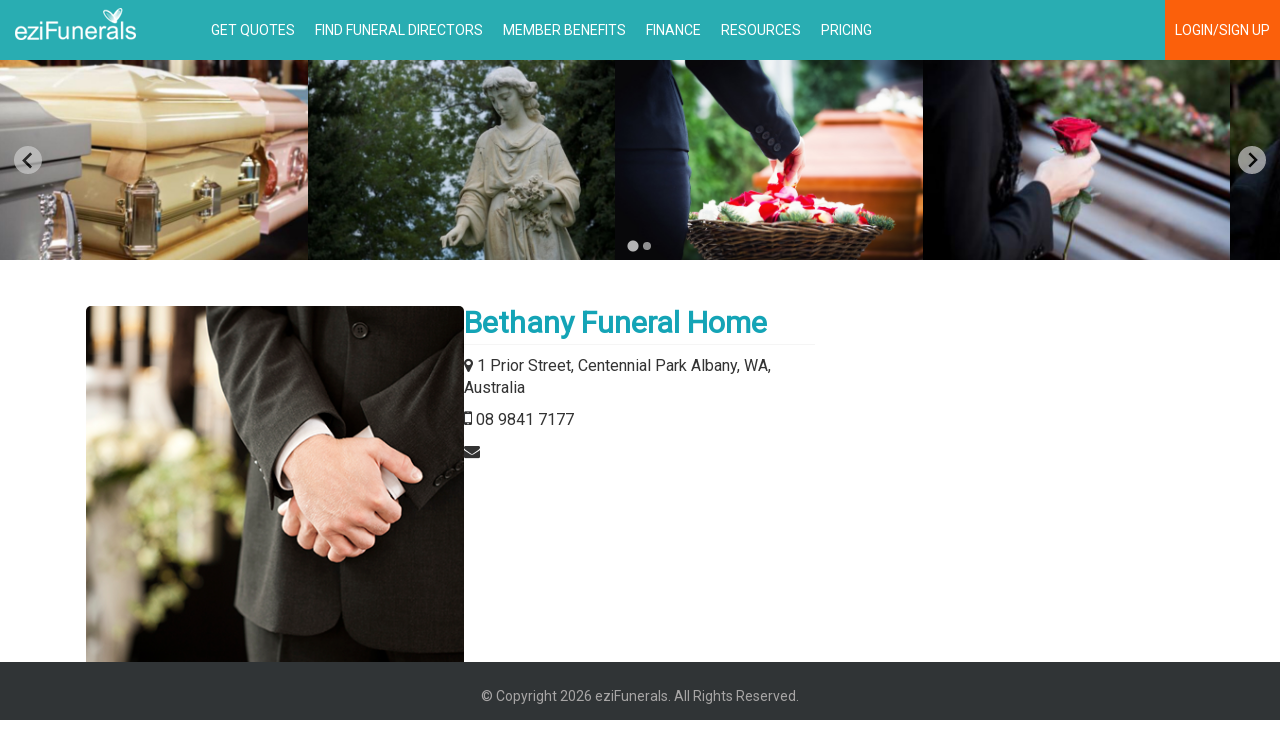

--- FILE ---
content_type: text/html; charset=UTF-8
request_url: https://dashboard.ezifunerals.com.au/funeral-home/western-australia/centennial-park/bethany-funeral-home/1681
body_size: 5839
content:
<!DOCTYPE html>
<html lang="en">
	<head>
		<meta charset="utf-8">
    <meta http-equiv="X-UA-Compatible" content="IE=edge">
    <meta name="viewport" content="width=device-width, initial-scale=1">
    <meta name="format-detection" content="telephone=no">
    
    <meta name="robots" content="index, follow" />
    <meta name="googlebot" content="index, follow, max-snippet:-1, max-image-preview:large, max-video-preview:-1" />
    <meta name="bingbot" content="index, follow, max-snippet:-1, max-image-preview:large, max-video-preview:-1" />

         <meta name="Keywords" content="Bethany Funeral Home">
     
    
    <link rel="canonical" href="https://dashboard.ezifunerals.com.au/funeral-home/western-australia/centennial-park/bethany-funeral-home/1681" />
    <title>Bethany Funeral Home , Centennial Park , Western Australia | eziFunerals </title>
    <meta name="description" content="Get prices and reviews for Bethany Funeral Home and compare instantly with Funeral Directors in Centennial Park. "/>
    <meta property="og:locale" content="en_US" />
    <meta property="og:type" content="article" />
    <meta property="og:title" content="Bethany Funeral Home , Centennial Park , Western Australia | eziFunerals " />
    <meta property="og:description" content="Get prices and reviews for Bethany Funeral Home and compare instantly with Funeral Directors in Centennial Park. " />
    <meta property="og:url" content="https://dashboard.ezifunerals.com.au/funeral-home/western-australia/centennial-park/bethany-funeral-home/1681" />
    <meta property="og:site_name" content="EziFunerals" />
    <meta property="article:publisher" content="https://www.facebook.com/Ezifunerals" />
    <meta property="og:image" content="https://dashboard.ezifunerals.com.au/upload/business_image/250x250/default.jpg" />
    <meta name="twitter:card" content="summary_large_image" />
    <meta name="twitter:site" content="@ezifunerals" />
    <meta name="twitter:label1" content="Est. reading time">
    <meta name="twitter:data1" content="3 minutes">

    <link href='https://fonts.googleapis.com/css?family=Roboto' rel='stylesheet' type='text/css'>

    	        <link media="all" type="text/css" rel="stylesheet" href="https://dashboard.ezifunerals.com.au/css/bootstrap.min.css">
        <link media="all" type="text/css" rel="stylesheet" href="https://dashboard.ezifunerals.com.au/css/font-awesome.min.css">
        <link media="all" type="text/css" rel="stylesheet" href="https://dashboard.ezifunerals.com.au/css/library/bsbox/bsbox.css">
        <link media="all" type="text/css" rel="stylesheet" href="https://dashboard.ezifunerals.com.au/css/library/cropper/cropper.min.css">

        <link media="all" type="text/css" rel="stylesheet" href="https://dashboard.ezifunerals.com.au/css/styles.css">
        <link media="all" type="text/css" rel="stylesheet" href="https://dashboard.ezifunerals.com.au/css/responsive.css">
        
    	<link media="all" type="text/css" rel="stylesheet" href="https://dashboard.ezifunerals.com.au/css/contentcss/view-funeral-profile.css">
    <link media="all" type="text/css" rel="stylesheet" href="https://dashboard.ezifunerals.com.au/css/library/splidejs/splide.min.css">
    <link media="all" type="text/css" rel="stylesheet" href="https://dashboard.ezifunerals.com.au/css/library/lightbox/lightbox.min.css">
    <style>
        .splide{
            margin-bottom: 30px;
        }
        .splide li a{
            display: block;
            height: 200px;
            background-size: cover;
        }
    </style>

            <script src="https://dashboard.ezifunerals.com.au/js/jquery.js"></script>
    
            <script src="https://dashboard.ezifunerals.com.au/js/library/angular/angular.min.js"></script>
    
   

    
    
	</head>
	
	<body class="plainv2">
		<div class="single-header hidden-print" style="border-bottom: 0">
    <!-- <div class="container">
        <div class="row">
            <div class="col-sm-8 text-center ads-single-header ezi-ads-container-leaderboard overflow-hidden col-centered"  ezi-ads-type="Leaderboard">
                <a href="https://dashboard.ezifunerals.com.au/signup/client">
                  <center><img class="ads-banner-top" src="https://ezifunerals.com.au/wp-content/themes/ezifunerals/images/placeholder-ads-header.jpg" alt="Banner Ads Ezifunerals"></center>
                </a>
          </div>
        </div>
    </div> -->
    <div class="profile-menu-dashboard">
       <nav class="navbar navbar-default">
        <div class="container-fluid">
          <div class="navbar-header">
            <button type="button" class="navbar-toggle collapsed" data-toggle="collapse" data-target="#navbar" aria-expanded="false" aria-controls="navbar">
              <span class="sr-only">Toggle navigation</span>
              <span class="icon-bar"></span>
              <span class="icon-bar"></span>
              <span class="icon-bar"></span>
            </button>
            <a class="header-logo navbar-brand" href="https://ezifunerals.com.au/"> <img src="https://dashboard.ezifunerals.com.au/img/logo-ezi-white.png"></a>
          </div>

          <div id="navbar" class="navbar-collapse collapse">
            <div class="row">
                   
                    <ul class="nav navbar-nav">
                      <li><a href="https://ezifunerals.com.au/compare-funeral-costs">Get Quotes</a></li>
                        <li><a href="https://ezifunerals.com.au/find-funeral-directors-in-australia">Find Funeral Directors</a></li>

                        <li><a href="https://ezifunerals.com.au/member-benefits">Member Benefits</a></li>
                        <li><a href="https://ezifunerals.com.au/apply-for-funeral-finance">Finance</a></li>
                        <li><a href="https://ezifunerals.com.au/funeral-guides">Resources</a></li>
                        <li><a href="https://ezifunerals.com.au/pricing">Pricing</a></li>
                        
                        
                        <!--
                        <li class="has-submenu">
                          <a href="javascript:void(0);">End of Life Plans</a>
                          <ul class="header-submenu">
                            <li><a href="https://ezifunerals.com.au/health-care-planning">Advance Care Plans</a></li>
                            <li><a href="https://ezifunerals.com.au/advance-funeral-plans">Advance Funeral Plans</a></li>
                            <li><a href="https://ezifunerals.com.au/wills-estates/">Wills & Estates</a></li>
                          </ul>
                        </li>
                        -->
                        <!--
                        <div class="menu-for-mobile">
                          <li><a href="https://ezifunerals.com.au/blog">Blogs</a></li>
                          <li><a href="https://ezifunerals.com.au/faq">HELP</a></li>
                          <li><a href="https://dashboard.ezifunerals.com.au/login">LOGIN/SIGN UP</a></li>
                        </div>
                       -->
                      </ul>
                    <div class="navbar-right">
                      <span class="for-higher-mobile">
                        <!-- <a class="btn btn-menu-help navbar-btn" href="https://ezifunerals.com.au/blog">Blogs</a>
                        <a class="btn btn-menu-help navbar-btn" href="https://ezifunerals.com.au/faq">HELP</a> -->
                        <a class="btn btn-menu-login hidden-sm" href="https://dashboard.ezifunerals.com.au/login">LOGIN/SIGN UP</a>
                      </span>
                    </div>
            </div>
          </div><!--/.nav-collapse -->
        </div><!--/.container-fluid -->
      </nav>
    </div>
</div>

			<div class="wrapper view-funeral-profile" ng-controller="MainController"> 
        <div ng-controller="PhotoController">
            <div class="splide">
                <div class="splide__track">
                    <ul class="splide__list">
                        
                    </ul>
                </div>
            </div>
        </div>
        <div class="container">
            <div class="row">
                <div class="col-md-12">
                    <div class="panel funeral-home-content">
    <form>  
        <div class="row sticky-bound-container">
            <div class="col-md-8 sticky-content-ref">

                <div class="profile-header-info mb25">
                    <div class="fd-profile-logo-col">
                        <img class="img-responsive" src="https://dashboard.ezifunerals.com.au/upload/business_image/250x250/default.jpg">
                    </div>
                    <div class="">
                        <h1 class="profile-label-style">Bethany Funeral Home</h1>
                        <p><i class="fa fa-map-marker" aria-hidden="true"></i> 1 Prior Street, Centennial Park Albany, WA, Australia</p>
                        
                                                    <p><i class="fa fa-mobile" aria-hidden="true" style="font-size:19px"></i> 08 9841 7177</p>
                                
                        <p><i class="fa fa-envelope" aria-hidden="true"></i> </p>
                                                        
                        
                    </div>
                </div>
                

               
                                
                
                
                                 <div class="row">
                     <div class="col-md-12">
                        <div class="panel pad0">
                            <label class="profile-label-style uppercase">
                                <div class="row">
                                    <div class="col-xs-6">About This Business</div>
                                    <div class="col-xs-6">
                                                                                
                                    </div>
                                </div>
                                
                                
                                
                            </label>
                            <div class="aboutbusiness-prof">
                                                                    <!-- No description provided -->
                                	
                                    

                                    <h3>Update or claim your business listing</h3>
                                    <p>It’s our mission to help Independent Funeral Directors, help more families. So why not give us a try!</p>
                                    <p>Our innovative funeral planning platform offers you an easy way to get your funeral home noticed by thousands of new consumers.</p>
                                    <p>To update or claim your business information visit <a href="https://dashboard.ezifunerals.com.au/claim-listing/create">eziFunerals</a></p>
                                    <p>Sign in to your eziFunerals account and start using all the features available to ‘Premium’ members.</p>
                                    <p>That's it, you're now ready to get more customers and grow our business.</p>
                                    <p>Visit our website <a href="https://ezifunerals.com.au/funeral-faqs/">Help desk</a> for more information.</p>
                                                            </div>
                        </div>
                        

                                            </div>
                 </div>
            </div>  
           <div class="col-md-4 sidebprofile">
                <div class="right-sidebar">
                    <div class="form-group">
                                                <iframe class="iframe-gmap" width="350" height="250" frameborder="0" style="border:0" src="https://www.google.com/maps/embed/v1/place?q=-35.0163712,117.8890594&key=AIzaSyDu6Ux0OI4m12jDOJH8hISjg6z1xLI7PnY" allowfullscreen="">
                        </iframe>
                                            </div>

                    
                    
                
                    <!-- <a href="https://ezifunerals.com.au/find-funeral-directors-in-australia/">
                        <img class="img-responsive center" src="https://dashboard.ezifunerals.com.au/img/ads/find-fd-ads.jpg">
                    </a> -->
                </div>  
                
                

                
            </div>
        </div>
    </form>
</div>
<div id="contactus-modal" class="modal fade" role="dialog" ng-controller="ContactController">
    <div class="modal-dialog">
        <div class="modal-content">
            <div class="modal-header">
                <button type="button" class="close" data-dismiss="modal">&times;</button>
                <h3 class="modal-title text-center">Contact Us</h3>
            </div>
            <div class="modal-body">

                                <div class="row">
                    <div class="col-md-6">
                        <div class="form-group" ng-class="{'has-error': errors.contact.first_name}">
                            <input type="text" name="first_name" class="form-control" placeholder="First Name" ng-model="contact.first_name">
                            <p class="help-block" ng-cloak ng-repeat="msg in errors.contact.first_name">{{msg}}</p>
                        </div>
                    </div>
                    <div class="col-md-6">
                        <div class="form-group" ng-class="{'has-error': errors.contact.last_name}">
                            <input type="text" name="last_name" class="form-control" placeholder="Last Name" ng-model="contact.last_name">
                            <p class="help-block" ng-cloak ng-repeat="msg in errors.contact.last_name">{{msg}}</p>
                        </div>
                    </div>
                </div>
                <div class="row">
                    <div class="col-md-6">
                        <div class="form-group" ng-class="{'has-error': errors.contact.email}"> 
                            <input type="text" name="email" class="form-control" placeholder="Email" ng-model="contact.email">
                            <p class="help-block" ng-cloak ng-repeat="msg in errors.contact.email">{{msg}}</p>
                        </div>
                    </div>
                    <div class="col-md-6">
                        <div class="form-group" ng-class="{'has-error': errors.contact.contact_no}">
                            <input type="text" name="contact_no" class="form-control" placeholder="Contact Number" ng-model="contact.contact_no">
                            <p class="help-block" ng-cloak ng-repeat="msg in errors.contact.contact_no">{{msg}}</p>
                        </div>
                    </div>
                </div>
                
                
                <div class="form-group" ng-class="{'has-error': errors.contact.subject}">
                    <input type="text" name="subject" class="form-control" ng-model="contact.subject" placeholder="Subject">
                    <p class="help-block" ng-cloak ng-repeat="msg in errors.contact.subject">{{msg}}</p>
                </div>
                

                <div class="row">
                    <div class="col-md-12">
                        <div class="form-group" ng-class="{'has-error': errors.contact.message}">
                            <textarea class="form-control" cols="100" rows="10" placeholder="How can we help you" ng-model="contact.message"></textarea>
                            <p class="help-block" ng-cloak ng-repeat="msg in errors.contact.message">{{msg}}</p>
                        </div>
                    </div>
                </div>
                <div class="form-group">
                    <label ng-show="files.length" ng-click="test()">Attachments</label>
                    <ul class="list-inline file-listing">
                        <li ng-repeat="file in files" ng-cloak>
                            <span>{{file.name}}</span>
                            <a class="text-danger" href="javascript:;" ng-click="removeFile(file)">Remove</a>
                            <p class="text-danger" ng-repeat="msg in errors.attachments[$index].attachment">{{msg}}</p>
                        </li>
                        
                    </ul>
                    <div id="add-attachement" class="add-attachement-btn">
                        Add file or drop here
                    </div>
                </div>
                <div class="row">
                    <div class="col-md-12">
                        <button type="submit" class="btn btn-block btn-ezi" ng-click="submit()">Send</button>
                    </div>
                </div>
            </div>
            <div class="contentloader-overlay">
                <div class="loader-wrapper">
                    <div class="sk-fading-circle">
                        <img src="https://dashboard.ezifunerals.com.au/img/heart-loader.svg">
                        <div class="sk-circle1 sk-circle"></div>
                        <div class="sk-circle2 sk-circle"></div>
                        <div class="sk-circle3 sk-circle"></div>
                        <div class="sk-circle4 sk-circle"></div>
                        <div class="sk-circle5 sk-circle"></div>
                        <div class="sk-circle6 sk-circle"></div>
                        <div class="sk-circle7 sk-circle"></div>
                        <div class="sk-circle8 sk-circle"></div>
                        <div class="sk-circle9 sk-circle"></div>
                        <div class="sk-circle10 sk-circle"></div>
                        <div class="sk-circle11 sk-circle"></div>
                        <div class="sk-circle12 sk-circle"></div>
                       

                    </div>
                     <strong class="loading-percent"></strong>
                    <div class="loader-description"></div>
                </div> 
            </div>
        </div>
    </div>
</div>

<style>
    .estimated-cost-tooltip .tooltip-inner{
        max-width: 400px;
        text-align: left;
        padding: 1rem;
    }

    .estimated-cost-tooltip hr{
        border-top-color: #fff;
        margin: 0.5rem 0;
    }
    .profile-header-info{
        display: flex;
        gap: 15px;
    }

    @media (max-width: 450px){
        .profile-header-info{
            flex-direction: column;
        }

        .profile-header-info .fd-profile-logo-col img{
            margin: 0 auto;
        }
    }
</style>
                </div>
            </div>
            <!--row-->
        </div>
        
    </div>

		<div class="single-footer2 hidden-print">
            <div class="container-fluid">
                <div class="row">
                    <div class="col-sm-12">
                        <p class="text-center footer-copyright">
                            &copy; Copyright 2026 eziFunerals. All Rights Reserved.
                        </p>
                    </div>
                </div>
            </div>
        </div>		
		<div class="js-scripts">
		        <!-- HTML5 Shim and Respond.js IE8 support of HTML5 elements and media queries -->
        <!-- WARNING: Respond.js doesn't work if you view the page via file:// -->
        <!--[if lt IE 9]>
            <script src="https://oss.maxcdn.com/libs/html5shiv/3.7.0/html5shiv.js"></script>
            <script src="https://oss.maxcdn.com/libs/respond.js/1.4.2/respond.min.js"></script>
        <![endif]-->
        <script>
            var url = {
                home : 'https://dashboard.ezifunerals.com.au',
                api: 'https://dashboard.ezifunerals.com.au/api',
                profile_img: 'https://dashboard.ezifunerals.com.au/upload/profile_img'
            };

                    </script>
        
        
        <script src="https://dashboard.ezifunerals.com.au/js/bootstrap.min.js"></script>
        <script src="https://dashboard.ezifunerals.com.au/js/library/bsbox/bsbox2.compiled.min.js"></script>
        <script src="https://dashboard.ezifunerals.com.au/js/library/cropper/cropper.min.js"></script>
        <script src="https://dashboard.ezifunerals.com.au/js/library/filewizard/FileWizard-bundle.min.js"></script>

                
        <script src="https://dashboard.ezifunerals.com.au/js/scripts.js"></script>

        <script>
        _business = {"id":1681,"user_id":null,"name":"Bethany Funeral Home","email":"","phone":"","mobile":"08 9841 7177","image":"default.jpg","description":"","website":"","sign_fair_funeral_promise":false,"sign_ezipay":false,"pricing_link":null,"created_at":"2020-01-24T01:10:15.000000Z","updated_at":"2020-01-24T01:10:15.000000Z","deleted_at":null,"locality_link":"https:\/\/dashboard.ezifunerals.com.au\/funeral-home\/western-australia\/centennial-park\/bethany-funeral-home\/1681","bid_item_default_total_cost":null,"membership":null,"geolocation":{"id":2941,"trackable_id":1681,"trackable_type":"business_info","lat":-35.01637120000000180652932613156735897064208984375,"lng":117.8890593999999936158928903751075267791748046875,"formatted_address":"1 Prior Street, Centennial Park Albany, WA, Australia","administrative_area_level_2":"City of Albany","locality":"Centennial Park","administrative_area_level_1":"Western Australia","postal_code":"6330","country":"Australia","created_at":"2020-01-24T01:10:15.000000Z","updated_at":"2020-01-24T01:10:15.000000Z"},"services":[],"documents":[],"pricing_documents":[],"user":null,"image_links":{"150x150":"https:\/\/dashboard.ezifunerals.com.au\/upload\/business_image\/150x150\/default.jpg","250x250":"https:\/\/dashboard.ezifunerals.com.au\/upload\/business_image\/250x250\/default.jpg","original":"https:\/\/dashboard.ezifunerals.com.au\/upload\/business_image\/original\/default.jpg"},"link":"https:\/\/dashboard.ezifunerals.com.au\/funeral-home\/1681"};
        
        $(document).ready(function(){
            setTimeout(function(){
                $.ajax({
                    url: url.api + '/analytics/track/business_info/' + _business.id,
                    method: 'POST',
                    data: {
                        event: 'pagevisit'
                    }
                });
            }, 2000)
        });
    </script>
    <script type="text/javascript" src="https://dashboard.ezifunerals.com.au/js/library/filewizard/FileWizard-bundle.min.js"></script>
    <script type="text/javascript" src="https://dashboard.ezifunerals.com.au/js/library/splidejs/splide.min.js"></script>
    <script type="text/javascript" src="https://dashboard.ezifunerals.com.au/js/library/lightbox/lightbox.min.js"></script>
    <script src="https://dashboard.ezifunerals.com.au/js/library/moment/moment.min.js"></script>
    <script src="https://dashboard.ezifunerals.com.au/js/library/sticky-bottom-sidebar.js"></script>
	<script src="https://dashboard.ezifunerals.com.au/js/contentjs/view-funeral-home.js"></script>

    
    </div>
	

		<link rel="stylesheet" type="text/css" href="https://dashboard.ezifunerals.com.au/css/contentcss/ezi-ads.css">
		<script type="text/javascript" src="https://dashboard.ezifunerals.com.au/js/contentjs/ezi-ads.js"></script>
	</body>
</html>

--- FILE ---
content_type: text/css
request_url: https://dashboard.ezifunerals.com.au/css/library/bsbox/bsbox.css
body_size: 277
content:
.box-info,.box-danger{color:#fff;}
.box-info{background:#31b8e2}
.box-danger{background: #e23f31}
.box-warning{background:#e29431}
.box-success{background:#11bd78}
.bsbox-notif-container{position:fixed;min-width:300px;z-index:99999;padding:10px;}
.bsbox-notif-container.top{top:0}
.bsbox-notif-container.bottom{bottom:0}
.bsbox-notif-container.right{right:0;}
.bsbox-notif-container.left{left:0;}


--- FILE ---
content_type: text/css
request_url: https://dashboard.ezifunerals.com.au/css/styles.css
body_size: 41462
content:
/* Global Styles */
* {
    word-wrap: break-word;
}

body {
    margin-top: 100px;
    background-color: #222;
    font-family: 'Roboto', sans-serif;
    background-color: #dfe7ef;
}
.required::after{
    content: "*";
    color: #ff0000;
}

.btn{
        white-space: normal;
}
.circle {
    border-radius: 50%;
}
.padding-none{
    padding: 0 !important;
}
.pl15{
    padding-left: 15px;
}
.margin-none{
    margin: 0 !important;
}
input.form-control {
    height:50px;
    font-size: 16px;
}
.bs-form-control-default .form-control{
    height: 34px;
    font-size: 14px;
}
.uppercase{
    text-transform: uppercase;
}
.relative,
.contentloader-container{
    position: relative;
}
textarea#notes{
    height: 50px;
}
.content-search-list .btn{
    margin-top: 22px;
}
.a-link{
    width:100%;
}
.a-style1:hover{
    text-decoration: none;
}
.text-italic{
    font-style: italic;
}
.text-underline {
    text-decoration: underline;
}
.btn-ezi.disabled, .has-submenu .disabled
 {
    background-color:#8ecdd5 !important;
    color:#fff !important;
    cursor: not-allowed !important;
    opacity: 0.7;
}
.navbar-inverse .navbar-nav>.disabled>a{
    color:#fff !important;
}
.btn-transparent{
    background: none;
    border: none;
    outline: none;
}
.btn-ezi:focus{
    -moz-outline:0 none;
    outline:0 none;
}
.color-017a89{
    color: #017a89;
}

.btn-getbids{
    padding: 13px 10px;
    font-size: 15px;
    text-transform: uppercase;
    background-color: #85c82a ;
    color:#fff;
}
.btn-getbids:hover{
    background-color: #6cab16;
    color:#fff;
}

.btn-ezi{
    font-size: 15px;
    text-transform: uppercase;
    background-color: #14a4b6;
    color:#fff;
}

.btn-ezi:hover, .btn-ezi:focus{
    background-color: #017a89;
    color:#fff;
}
.btn-ezi-green{
    font-size: 15px;
    text-transform: uppercase;
    background-color: #85c82a;
    color:#fff;
}
.btn-ezi-yellow{
    background-color: #f0c721;  
    color: #fff;
}
.btn-ezi-yellow:hover, .btn-ezi-yellow:focus{
    background-color: #d6ae0e;  
    color: #fff;
}
textarea{
    max-width: 100%;
}
.height35{
    height:35px !important; 
}

.btn-ezi-green:hover, .btn-ezi-green:focus{
    font-size: 15px;
    text-transform: uppercase;
    background-color: #69a21b;
    color:#fff;
}
.btn-ezi-reddish{
    font-size: 15px;
    text-transform: uppercase;
    background-color: #fb600b ;
    color:#fff;
}
.btn-ezi-reddish:hover, .btn-ezi-reddish:focus{
    font-size: 15px;
    text-transform: uppercase;
    background-color: #c14806 ;
    color:#fff;
}
.height-35{
    height: 35px !important;
}

.panel-title{
    color:#fff;
}
textarea{
    max-width: 100%;
}
/*video gallery*/
span.time{
    font-size:15px;
}
.video-gallery-container img{
   -webkit-border-radius: 3px;
    -moz-border-radius: 3px;
    border-radius: 3px; 
}
.gallery-image-wrapper{
    /*height: 130px;
    overflow: hidden;*/
}
.gallery-image-wrapper img{
    -webkit-border-radius: 3px;
    -moz-border-radius: 3px;
    border-radius: 3px;
}
.star-rating{
    color:#face1e;
}

.reviews-search .star-rating{
    color:#f66d27;
}
.reviews-search.no-review .star-rating{
    color:#ccc;
}

.full-width{
    width:100%;
}

.full-height{
    height:100%;
}

.text-justify{
    text-align: justify;
}
/*td width*/
.td-300{
    width:300px;
}
.td-290{
    width:290px;
}
.td-280{
    width:280px;
}
.td-270{
    width:270px;
}
.td-260{
    width:260px;
}
.td-250{
    width:250px;
}
.td-240{
    width:240px;
}
.td-230{
    width:230px;
}
.td-220{
    width:220px;
}
.td-210{
    width:210px;
}
.td-200{
    width:200px;
}
.td-110{
    width:110px;
}
#wrapper {
    padding-left: 0;
    transition: all 300ms;
}
#page-content{
    padding: 10px 10px 10px 30px;
}
#page-wrapper {
    width: 100%;
    
}
#page-wrapper .cover-img-container{
    width: 100%;
    height: 248px;
    background-size: cover;
    position: relative;
    background-position: bottom;
}

.cover-greeting-container{
    position: absolute;
    bottom: 0;
    width: 100%;
    padding: 10px;
    background: rgba(0,0,0,.5);
}

.cover-greeting-container .cover-greeting{
    margin: 0;
    color: #fff;
}
.cover-img-container .tagline{
    position: absolute;
    width: 100%;
    top: 50%;
    transform: translateY(calc(-50% - 26px));
    text-align: center;
}
.cover-img-container .tagline h3,
.cover-img-container .tagline small{
    color: #14a4b6;
}
.cover-img-container .tagline h3{
    font-size: 38px;
}
.table>tbody>tr>td, .table>tbody>tr>th, .table>tfoot>tr>td, .table>tfoot>tr>th, .table>thead>tr>td, .table>thead>tr>th{
    padding: 18px 8px;
}
.page-header{
    border-bottom: 1px solid #b5babf;
    color:#14a4b6;
    
    /*text-transform: uppercase;*/
    margin: 10px 0 20px;
}

.page-header h2{
    font-size: 35px;
}

@media(min-width:768px) {
    #wrapper {
        padding-left: 250px;
    }

    #page-content {
        padding: 10px 10px 10px 30px;
    }
}
h2{
    font-size:24px;
    margin-top: 0px;
}
h1{
    font-size:24px;
    margin-top: 0px;
    color:#14a4b6;
}
h3{
    font-size:20px;
}
h1,h2,h3,h4,h5{
    font-weight: 700;
}
h5{
    font-size:30px;
}
ul.list-unstyled li{
    margin-bottom: 15px;
}
.mt0{
    margin-top: 0;
}
.mt15{
    margin-top: 15px !important;
}
.mt45{
    margin-top: 45px !important;
}
.mr5{
    margin-right: 5px !important;
}
.mb0{
    margin-bottom: 0 !important;
}
.mb5{
    margin-bottom: 5px !important;
}
.mb10{
    margin-bottom: 10px !important;
}
.mb15{
    margin-bottom: 15px !important;
}
.mb25{
    margin-bottom: 25px !important;
}
.mb30{
    margin-bottom: 30px !important;
}
.mb50{
    margin-bottom: 50px !important;
}
.list-padding-left{
    padding:10px 15px;
    border: 1px solid #dcd8d8;
}
.list-number-left{
    background-color: #fb600b ;
    color:#fff;
    font-size: 25px;
}
.border-color-6da91b{
   border-top: 1px solid #6da91b;
}
.border-color-1296a7{
   border-top: 1px solid #1296a7;
}
.border-color-cdaa1b{
   border-top: 1px solid #cdaa1b;
}
.border-color-c54e0c{
   border-top: 1px solid #c54e0c;
}
.color-black{
    color: #000 !important;
}
.color-grey{
    color: #c7c7c7 !important;
}
/** green */
.color-85c82a{
    color:#85c82a !important;
}
/** eziblue */
.color-14a4b6{
    color:#14a4b6 !important;
}
/** yellow */
.color-f0c721{
    color: #f0c721 !important;
}
/** ezi orange */
.color-fb600b{
    color: #fb600b !important;
}
.color-fff{
    color: #fff !important;
}
.color-9c9c9c{
    color:#9c9c9c !important;
}
.bg-85c82a{
    background-color: #85c82a !important;
}
.bg-14a4b6{
    background-color: #14a4b6 !important;
}
.bg-f0c721{
    background-color: #f0c721 !important;
}
.bg-fb600b{
    background-color: #fb600b !important;
}
.bg-904a94{
    background-color: #904a94 !important;
}
.panele2e2e2{
    background-color: #e2e2e2 !important;
}
.delete-action{
    background: none;
    border: none;
    display: block;
    padding: 3px 20px;
    width: 100%;
    outline: none;
    text-align: left;
}
.delete-action:focus,
.delete-action:hover{
    outline: none;
    background: #c9302c;
    color: #fff;
}
/* Top Navigation */
.user-profile{
    background-color: #fff;
    padding-bottom: 20px;
}
.image-holder{
    padding: 15px 0;
}
.image-holder img{
    height: 150px;
}
h5.media-heading{
    font-size:14px;
}
.media-body .message-date{
    margin-bottom: 0px;
}
span.description, span.user-info{
    display: block;
    color: #4eb4c2;
}
span.user-info a{
    color:#14a4b6;
}
span.user-info a:hover{
    background-color:#fff !important;
    text-decoration:none;
}
.navbar-header{
    width: 250px;
}
.navbar-header a{
    width: 100%;
}
.navbar-header a img{
    margin: 0 auto;

}
.navbar-brand{
    padding: 8px 15px;
}
.navbar-inverse .navbar-collapse, .navbar-inverse .navbar-form{
    background-color: #303538;
}
.top-nav {
    padding: 0 15px;
}
img.submit-plan{
    margin-right:10px;
}

.top-nav>li {
    display: inline-block;
    float: left;
}

.top-nav>li>a {
    line-height: 20px;
    color: #999;
    border-left:1px solid #60647d;
}

.top-nav>li>a:hover,
.top-nav>li>a:focus,
.top-nav>.open>a,
.top-nav>.open>a:hover,
.top-nav>.open>a:focus {
    color: #fff;
    background-color: #000;
}

.top-nav>.open>.dropdown-menu {
    float: left;
    position: absolute;
    margin-top: 0;
    border: 1px solid rgba(0,0,0,.15);
    border-top-left-radius: 0;
    border-top-right-radius: 0;
    background-color: #fff;
    -webkit-box-shadow: 0 6px 12px rgba(0,0,0,.175);
    box-shadow: 0 6px 12px rgba(0,0,0,.175);
}

.top-nav>.open>.dropdown-menu>li>a {
    white-space: normal;
}

ul.message-dropdown {
    padding: 0;
}

li.message-preview {
    width: 275px;
    border-bottom: 1px solid rgba(0,0,0,.15);
}

li.message-preview>a {
    padding-top: 15px;
    padding-bottom: 15px;
}

li.message-footer {
    margin: 5px 0;
}

ul.alert-dropdown {
    width: 200px;
}

.page-info .info-content{
    background-color: #fff;
    -webkit-border-radius: 3px 3px 3px 3px;
    border-radius: 3px 3px 3px 3px;
    padding: 15px;
    margin-bottom: 20px;
}

/*table price*/
.table-price-left{
    width:120px;
}


/* Side Navigation */
.menu-icon-left{
     padding-right: 10px;
    display: inline-block;
    width: 36px;
    text-align: center;
}
.menu-icon-left img {
    max-width: 100%;
}
.navbar-fixed-top {
    z-index: 9999;
}
.navbar-inverse .navbar-nav .active>a,
.navbar-inverse .navbar-nav .active>a:focus,
.navbar-inverse .navbar-nav .active>a:hover{
    background-color:#105b65;
}
.navbar-inverse .navbar-nav>li>a{
    color:#fff;
    border-bottom: 1px solid #208e9c;
    background-color: #32b0bf;
    padding:10px;
}

.toggle-sidemenu-btn{
    position: absolute;
    top: 3px;
    right: 4px;
    font-size: 20px;
    color: #aeacac;
    border: 1px solid #aeacac;
    padding: 4px 7px;
    border-radius: 50%;
    line-height: 15px;
    text-decoration: none !important;
}
#wrapper .toggle-sidemenu-btn .fa-bars{
    display: none; 
}
#wrapper .toggle-sidemenu-btn .fa-times{
    display: block; 
}
#wrapper.collapsed-side-menu .side-nav .user-info-container{
    visibility: hidden;
}
#wrapper.collapsed-side-menu .side-nav li .menu-text,
#wrapper.collapsed-side-menu .toggle-sidemenu-btn .fa-times,
#wrapper.collapsed-side-menu .to-hide-when-collapsed{
    display: none;
}
#wrapper.collapsed-side-menu .side-nav{
    width: 55px;
}
#wrapper.collapsed-side-menu{
    padding-left: 55px;
}
#wrapper.collapsed-side-menu .toggle-sidemenu-btn .fa-bars{
    display: block;
}

@media(min-width:768px) {
    .side-nav {
        position: fixed;
        top: 53px;
        width: 250px;
        border: none;
        border-radius: 0;
        overflow-y: auto;
        background-color: #14a4b6;
        bottom: 0;
        overflow-x: hidden;
        padding-bottom: 40px;
        transition: all 300ms;

    }
            /* Let's get this party started */
        ::-webkit-scrollbar {
            width: 10px;
        }
         
        /* Track */
        ::-webkit-scrollbar-track {
            -webkit-box-shadow: inset 0 0 6px rgba(0,0,0,0.3); 
            -webkit-border-radius: 3px;
            border-radius: 3px;
        }
         
        /* Handle */
        ::-webkit-scrollbar-thumb {
            -webkit-border-radius: 10px;
            border-radius: 10px;
            background-color:#1a7c88; 
            -webkit-box-shadow: inset 0 0 6px rgba(0,0,0,0.5); 
        }
        ::-webkit-scrollbar-thumb:window-inactive {
            background-color:#1a7c88; 
        }

    .side-nav>li>a {
        width: 250px;
        background-image: url('../img/icon-menu-arrow.png');
        background-repeat: no-repeat;
        background-position: 90% 50%;
    }
    .side-nav>li>a.down,
    .side-nav>li.has-submenu>a.down.collapsed{
        background-image: url('../img/icon-menu-arrow-down.png');
    }
    .side-nav>li.has-submenu>a.down{
        background-image: url('../img/icon-menu-arrow-up.png');
    }

    .side-nav li > a:hover,
    .side-nav li > a:focus {
        outline: none;
        background-color: #105b65 !important;
    }
}

.side-nav>li>ul {
    padding: 0;
}

.side-nav>li>ul>li>a {
    display: block;
    padding: 10px 15px 10px 10px;
    text-decoration: none;
    color: #fff;
}

.side-nav>li>ul>li>a:hover {
    color: #fff;
}
/*Pagination*/

.pagination>.active>a, .pagination>.active>a:focus, .pagination>.active>a:hover, .pagination>.active>span, .pagination>.active>span:focus, .pagination>.active>span:hover{
        background-color: #14a4b6;
}
.pagination{
    margin:0px;
}
/*bid timer*/
.bid-timer{
    display: block;
    background-color:#dddada;
    padding:10px;
    width:100%;
    -webkit-border-radius: 5px;
-moz-border-radius: 5px;
border-radius: 5px;

}
.bid-timer span{
    font-size: 30px;
}
/* Panel */
.notification-panel{
    border:1px solid #e7e7e7;
    background-color: #fff;
}
.panel-left{
    padding:15px;
}
.panel-left span{
    font-size:15px;
    text-transform: uppercase;
}
.panel-card {
    padding: 0px;
    position: relative;
    min-height: 204px;
    -webkit-border-top-right-radius: 3px;
    -webkit-border-bottom-right-radius: 3px;
    -moz-border-radius-topright: 3px;
    -moz-border-radius-bottomright: 3px;
    border-top-right-radius: 3px;
    border-bottom-right-radius: 3px;
}
.panel-table .table td{
    padding: 10px 15px;
}
.main-admin-panel-title{
    border-bottom:1px solid #f3f3f3;
}
.super-admin .page-header{
    font-size: 24px;
}
.super-admin .panel-body{
    padding:0px;
}
.panel .panel-right-footer{
    background-image: url('../img/icon-view-details.png');
    background-repeat: no-repeat;
    background-position: 90% 6px;
    color: #fff;
    padding: 10px 15px 10px 15px;
    position: absolute;
    bottom: 0px;
    width: 100%;
    left:0;
}
.panel .panel-right-footer:hover{
    background-color: #44484b;
}
.panel-right img{
    margin-top: 25px;
}
.panel-right a{
    text-decoration: none;
}
.panel-primary-app .panel-heading{
    background: #14a4b6;
    color: #fff;
}
.btn-ezi a{
    color:#fff;
}
.btn-ezi a:hover, .btn-ezi a:hover:focus{
    text-decoration: none;
}
.list-number{
    padding: 0px 11px;
    border: 1px solid transparent;
    -webkit-border-radius: 50%;
    border-radius: 50%;
    background: #32b0bf;
    color: #fff;
    font-size: 34px;
}

.list-bullet{
    padding: 0;
    list-style-position: inside;
}

.planning-step-list .plan-description{
    position: relative;
    top: -2px;
}
p.plan-description{
    padding-top:10px;
    border-top: 1px solid #dcd8d8;
}

/*call to action*/
.call-to-action-text{
    white-space: pre-wrap;
    padding-top: 9px;
}
/*select*/
select.form-control{
    height: 50px;
    font-size: 16px;
}
/*ads*/
.sidebar-right-ads img{
    width:100%;
}
.fd-sidebar-right-ads{
    overflow: hidden;
    position: relative;
    padding: 20px;
    webkit-border-radius: 3px 3px 3px 3px;
    border-radius: 3px 3px 3px 3px;
}
.fd-sidebar-right-ads h5{
    color: #fff;
    font-size: 21px;
}
.fd-sidebar-right-ads img{
    position: absolute;
    top: 0;
    left: 0;
}
.sidebar-right-ads-content{

}

/*content-search-list global*/
.content-search-list-title{
    background-color: #f6f5f5;
    padding: 10px 15px 5px 15px;
}
/*search result*/
.content-search-list:nth-child(odd){
        background-color: #f6f5f5;
}

/*notification*/
.notification-panel>.panel-heading{
    background-color: #44484b;
    color:#fff;
    
}
.notification-panel .panel-body{
    padding: 0px 15px;
}
.notification-panel .notification-title{
    font-weight: bold;
    font-size: 16px;
    color: #14a4b6;
}
.notify-container{
    padding:15px;
    float:left;
    width:100%;
}
a.notify-container{
    color:#44484b;
}
.notify-container img{
    border-radius: 50%;
}
.notify:nth-child(odd){
    background-color: #f6f5f5;
}
 .notify:hover{
    background-color: #dddada !important;
}

.notify:nth-child(even){
    background-color: #fff;
}
.notification-number{
    position: absolute;
    z-index: 1;
    color: #fff;
    background-color: #d03838;
    border-radius: 100%;
    right: 6px;
    top: 3px;
    font-size: 12px;
    width: 24px;
    height: 23px;
    text-align: center;
    padding-top: 3px;
}
.notify.unread{
    background: #e0ecfd !important;
    font-weight: bold;
}
.notify:nth-child(even).unread {
    background: #cbddf7 !important;
}
/*faq*/
a.sidebar-right-faq{
     padding: 25px 15px;
      -webkit-border-radius: 3px 3px 3px 3px;
    border-radius: 3px 3px 3px 3px;
    margin-top: 15px;
    background-image: url('../img/faq-bg.png');
    background-repeat: no-repeat;
    background-position: -14px -12px;
    display: block;
    text-decoration: none;
}
.sidebar-right-faq:hover{
    background-color:#d2aa09;
}
.sidebar-right-faq span{
    display: block;
    font-size: 35px;
    color:#fff;
}

/*email-support*/
a.sidebar-right-email-support{
    text-decoration: none;
    display: block;
     padding: 25px 15px;
      -webkit-border-radius: 3px 3px 3px 3px;
    border-radius: 3px 3px 3px 3px;
    margin-top: 15px;
    background-image: url('../img/email-support-bg.png');
    background-repeat: no-repeat;
    background-position: -9px 6px;
}
.sidebar-right-email-support:hover{
    background-color:#0c8e9e;
}
.sidebar-right-email-support span{
    display: block;
    font-size: 35px;
    color:#fff;
}

.table-responsive .table-layout-fixed{
    table-layout: fixed;
}
/* responsive dashboard css*/
@media(max-width:1420px) { 
    .notify-container p,.notification-title {
        padding-left: 15px;
            display: block;
    }
}
@media(max-width:1024px) {
      .notify-container p,.notification-title {
        padding-left: 0px;
    }
}

@media(max-width:480px) {
    a.sidebar-right-faq{
        background-image: none;
    }
    a.sidebar-right-email-support{
        background-image: none;
    }
}
@media(min-width: 992px) {
    .table-responsive{
        overflow-x: initial;
    }
}
/*for table*/
@-moz-document url-prefix() {
  fieldset { display: table-cell; }
}
.btn-label-aligned{
    width: 222px;
}
/*ellipsis responsive*/
.ellipsis{
    display: block;
    overflow: hidden;
    text-overflow:ellipsis;
    white-space: wrap;
}
@media (max-width: 767px) {
    .table-responsive .dropdown-menu {
        position: static !important;
    }
}
@media (max-width: 768px) {
    .content-search-folder-min-height{
        max-height: initial !important;
    }
}
@media(min-width:768px) {
    
    body {
        margin-top: 53px;
    }
    
}
body.with-ads,
body.plainv2{
    margin-top: 0;
}
.plainv2 .single-header{
    margin-bottom: 0;
    padding-bottom: 0;
}
.plainv2 .profile-menu-dashboard{
    margin-bottom: 0;
}
.no-notification {
    padding: 10px 15px;
}

.pageloader-overlay{
    display: none;
    position: fixed;
    top: 0;
    left: 0;
    width: 100%;
    height: 100%;
    background: rgba(0, 0, 0, 0.5);
    z-index: 99999;
}

.image-holder .inner{
   
    width: 150px;
    margin: 0 auto;
    border: 4px solid #eeeeee;
    border-radius: 50%;
    overflow: hidden;
    position: relative;
}
.image-holder .inner:hover .change-user-profile{
    display: block;
    text-decoration: none;
}
a.change-user-profile span{
    color:#fff;
    font-size: 12px;
}
.image-holder .change-user-profile{
    position: absolute;
    text-align: center;
    top: 0;
    left: 0;
    width: 100%;
    height: 100%;
    background: rgba(105, 105, 105, 0.5);
    padding: 47px 0;    
    display: none;
}

.image-holder .change-user-profile .fa-pencil {
    font-size: 25px;
    color: #fff ;
}

.not-bold{
    font-weight: normal !important;
}

.contentloader-overlay{
    display: none;
    position: absolute;
    top: 0;
    left: 0;
    width: 100%;
    height: 100%;
    background: rgba(0,0,0,.5);
    z-index: 99999;
}
.loader-wrapper{
    margin: 0 auto;
    top: 50%;
    margin-top: -50px;
    position: relative;
    max-width: 600px;
    text-align: center;
     color: #fff;
}
.sk-fading-circle {
    width: 100px;
    height: 100px;
    margin: 0 auto;
    position: relative;
}

.sk-fading-circle img{
    width: 42px;
    top: 30%;
    position: absolute;
    left: 30%;
}


.sk-fading-circle .sk-circle {
  width: 100%;
  height: 100%;
  position: absolute;
  left: 0;
  top: 0;
}

.sk-fading-circle .sk-circle:before {
  content: '';
  display: block;
  margin: 0 auto;
  width: 15%;
  height: 15%;
  background-color: #fff;
  border-radius: 100%;
  -webkit-animation: sk-circleFadeDelay 1.2s infinite ease-in-out both;
          animation: sk-circleFadeDelay 1.2s infinite ease-in-out both;
}

.sk-fading-circle .sk-circle2 {
  -webkit-transform: rotate(30deg);
      -ms-transform: rotate(30deg);
          transform: rotate(30deg);
}
.sk-fading-circle .sk-circle3 {
  -webkit-transform: rotate(60deg);
      -ms-transform: rotate(60deg);
          transform: rotate(60deg);
}
.sk-fading-circle .sk-circle4 {
  -webkit-transform: rotate(90deg);
      -ms-transform: rotate(90deg);
          transform: rotate(90deg);
}
.sk-fading-circle .sk-circle5 {
  -webkit-transform: rotate(120deg);
      -ms-transform: rotate(120deg);
          transform: rotate(120deg);
}
.sk-fading-circle .sk-circle6 {
  -webkit-transform: rotate(150deg);
      -ms-transform: rotate(150deg);
          transform: rotate(150deg);
}
.sk-fading-circle .sk-circle7 {
  -webkit-transform: rotate(180deg);
      -ms-transform: rotate(180deg);
          transform: rotate(180deg);
}
.sk-fading-circle .sk-circle8 {
  -webkit-transform: rotate(210deg);
      -ms-transform: rotate(210deg);
          transform: rotate(210deg);
}
.sk-fading-circle .sk-circle9 {
  -webkit-transform: rotate(240deg);
      -ms-transform: rotate(240deg);
          transform: rotate(240deg);
}
.sk-fading-circle .sk-circle10 {
  -webkit-transform: rotate(270deg);
      -ms-transform: rotate(270deg);
          transform: rotate(270deg);
}
.sk-fading-circle .sk-circle11 {
  -webkit-transform: rotate(300deg);
      -ms-transform: rotate(300deg);
          transform: rotate(300deg); 
}
.sk-fading-circle .sk-circle12 {
  -webkit-transform: rotate(330deg);
      -ms-transform: rotate(330deg);
          transform: rotate(330deg); 
}
.sk-fading-circle .sk-circle2:before {
  -webkit-animation-delay: -1.1s;
          animation-delay: -1.1s; 
}
.sk-fading-circle .sk-circle3:before {
  -webkit-animation-delay: -1s;
          animation-delay: -1s; 
}
.sk-fading-circle .sk-circle4:before {
  -webkit-animation-delay: -0.9s;
          animation-delay: -0.9s; 
}
.sk-fading-circle .sk-circle5:before {
  -webkit-animation-delay: -0.8s;
          animation-delay: -0.8s; 
}
.sk-fading-circle .sk-circle6:before {
  -webkit-animation-delay: -0.7s;
          animation-delay: -0.7s; 
}
.sk-fading-circle .sk-circle7:before {
  -webkit-animation-delay: -0.6s;
          animation-delay: -0.6s; 
}
.sk-fading-circle .sk-circle8:before {
  -webkit-animation-delay: -0.5s;
          animation-delay: -0.5s; 
}
.sk-fading-circle .sk-circle9:before {
  -webkit-animation-delay: -0.4s;
          animation-delay: -0.4s;
}
.sk-fading-circle .sk-circle10:before {
  -webkit-animation-delay: -0.3s;
          animation-delay: -0.3s;
}
.sk-fading-circle .sk-circle11:before {
  -webkit-animation-delay: -0.2s;
          animation-delay: -0.2s;
}
.sk-fading-circle .sk-circle12:before {
  -webkit-animation-delay: -0.1s;
          animation-delay: -0.1s;
}

@-webkit-keyframes sk-circleFadeDelay {
  0%, 39%, 100% { opacity: 0; }
  40% { opacity: 1; }
}

@keyframes sk-circleFadeDelay {
  0%, 39%, 100% { opacity: 0; }
  40% { opacity: 1; } 
}

/** Spinner */
.inline-block{
    display: inline-block;
}
.animate-spin {
    -webkit-animation-name: spin;
    -webkit-animation-duration: 1500ms;
    -webkit-animation-iteration-count: infinite;
    -webkit-animation-timing-function: linear;
    -moz-animation-name: spin;
    -moz-animation-duration: 1500ms;
    -moz-animation-iteration-count: infinite;
    -moz-animation-timing-function: linear;
    -ms-animation-name: spin;
    -ms-animation-duration: 1500ms;
    -ms-animation-iteration-count: infinite;
    -ms-animation-timing-function: linear;
    
    animation-name: spin;
    animation-duration: 1500ms;
    animation-iteration-count: infinite;
    animation-timing-function: linear;
}
@-ms-keyframes spin {
    from { -ms-transform: rotate(0deg); }
    to { -ms-transform: rotate(360deg); }
}
@-moz-keyframes spin {
    from { -moz-transform: rotate(0deg); }
    to { -moz-transform: rotate(360deg); }
}
@-webkit-keyframes spin {
    from { -webkit-transform: rotate(0deg); }
    to { -webkit-transform: rotate(360deg); }
}
@keyframes spin {
    from {
        transform:rotate(0deg);
    }
    to {
        transform:rotate(360deg);
    }
}


.over-steps ol li a{
    font-size: 99.5%;
    font-family: "Source Sans Pro", sans-serif;
    text-decoration: none;
    cursor: default;
}

/* -------------------------------- 

Basic Style

-------------------------------- */
.cd-breadcrumb, .cd-multi-steps {
  width: 100%;
  padding: 0.5em 1em;
  background-color: #edeff0;
  border-radius: .25em;
}
.cd-breadcrumb:after, .cd-multi-steps:after {
  content: "";
  display: table;
  clear: both;
}
.cd-breadcrumb li, .cd-multi-steps li {
  display: inline-block;
  float: left;
  margin: 0.5em 0;
}
.cd-breadcrumb li::after, .cd-multi-steps li::after {
  /* this is the separator between items */
  display: inline-block;
  content: '\00bb';
  margin: 0 .6em;
  color: #959fa5;
}
.cd-breadcrumb li:last-of-type::after, .cd-multi-steps li:last-of-type::after {
  /* hide separator after the last item */
  display: none;
}
.cd-breadcrumb li > *, .cd-multi-steps li > * {
  /* single step */
  display: inline-block;
  font-size: 1.4rem;
  color: #2c3f4c;
}
.cd-breadcrumb li.current > *, .cd-multi-steps li.current > * {
  /* selected step */
  color: #96c03d;
}
.no-touch .cd-breadcrumb a:hover, .no-touch .cd-multi-steps a:hover {
  /* steps already visited */
  color: #96c03d;
}
.cd-breadcrumb.custom-separator li::after, .cd-multi-steps.custom-separator li::after {
  /* replace the default arrow separator with a custom icon */
  content: '';
  height: 16px;
  width: 16px;
  background: url(../img/cd-custom-separator.svg) no-repeat center center;
  vertical-align: middle;
}
.cd-breadcrumb.custom-icons li > *::before, .cd-multi-steps.custom-icons li > *::before {
  /* add a custom icon before each item */
  content: '';
  display: inline-block;
  height: 20px;
  width: 20px;
  margin-right: .4em;
  margin-top: -2px;
  background: url(../img/cd-custom-icons-01.svg) no-repeat 0 0;
  vertical-align: middle;
}
.cd-breadcrumb.custom-icons li:not(.current):nth-of-type(2) > *::before, .cd-multi-steps.custom-icons li:not(.current):nth-of-type(2) > *::before {
  /* change custom icon using image sprites */
  background-position: -20px 0;
}
.cd-breadcrumb.custom-icons li:not(.current):nth-of-type(3) > *::before, .cd-multi-steps.custom-icons li:not(.current):nth-of-type(3) > *::before {
  background-position: -40px 0;
}
.cd-breadcrumb.custom-icons li:not(.current):nth-of-type(4) > *::before, .cd-multi-steps.custom-icons li:not(.current):nth-of-type(4) > *::before {
  background-position: -60px 0;
}
.cd-breadcrumb.custom-icons li.current:first-of-type > *::before, .cd-multi-steps.custom-icons li.current:first-of-type > *::before {
  /* change custom icon for the current item */
  background-position: 0 -20px;
}
.cd-breadcrumb.custom-icons li.current:nth-of-type(2) > *::before, .cd-multi-steps.custom-icons li.current:nth-of-type(2) > *::before {
  background-position: -20px -20px;
}
.cd-breadcrumb.custom-icons li.current:nth-of-type(3) > *::before, .cd-multi-steps.custom-icons li.current:nth-of-type(3) > *::before {
  background-position: -40px -20px;
}
.cd-breadcrumb.custom-icons li.current:nth-of-type(4) > *::before, .cd-multi-steps.custom-icons li.current:nth-of-type(4) > *::before {
  background-position: -60px -20px;
}
@media only screen and (min-width: 768px) {
  .cd-breadcrumb, .cd-multi-steps {
    padding: 0 1.2em;
  }
  .cd-breadcrumb li, .cd-multi-steps li {
    margin: 1.2em 0;
  }
  .cd-breadcrumb li::after, .cd-multi-steps li::after {
    margin: 0 1em;
  }
  .cd-breadcrumb li > *, .cd-multi-steps li > * {
    font-size: 1.6rem;
  }
}

/* -------------------------------- 

Triangle breadcrumb 

-------------------------------- */
@media only screen and (min-width: 768px) {
  .cd-breadcrumb.triangle {
    /* reset basic style */
    background-color: transparent;
    padding: 0;
  }
  .cd-breadcrumb.triangle li {
    position: relative;
    padding: 0;
    margin: 4px 4px 4px 0;
  }
  .cd-breadcrumb.triangle li:last-of-type {
    margin-right: 0;
  }
  .cd-breadcrumb.triangle li > * {
    position: relative;
    padding: 1em .8em 1em 2.5em;
    color: #2c3f4c;
    background-color: #edeff0;
    /* the border color is used to style its ::after pseudo-element */
    border-color: #edeff0;
    color: #ffffff;
  }
  .cd-breadcrumb.triangle li.current > * {
    /* selected step */
    background-color: #85c82a;
    border-color: #85c82a;
  }

   .cd-breadcrumb.triangle li.item1 > * {
    /* selected step */
    background-color: #2394a1;
    border-color: #2394a1;
  }

  .cd-breadcrumb.triangle li.item2 > * {
    /* selected step */
    background-color: #239dab;
    border-color: #239dab;
  }

  .cd-breadcrumb.triangle li.item3 > * {
    /* selected step */
    background-color: #36b7c6;
    border-color: #36b7c6;
  }

  .cd-breadcrumb.triangle li.item4 > * {
    /* selected step */
    background-color: #4acbda;
    border-color: #4acbda;
  }

  .cd-breadcrumb.triangle li.item5 > * {
    /* selected step */
    background-color: #5dd7e5;
    border-color: #5dd7e5;
  }

  .cd-breadcrumb.triangle li.item6 > * {
    /* selected step */
    background-color: #6ee2ef;
    border-color: #6ee2ef;
  }

  .cd-breadcrumb.triangle li:first-of-type > * {
    padding-left: 1.6em;
    border-radius: .25em 0 0 .25em;
  }
  .cd-breadcrumb.triangle li:last-of-type > * {
    padding-right: 1.6em;
    border-radius: 0 .25em .25em 0;
  }
  .no-touch .cd-breadcrumb.triangle a:hover {
    /* steps already visited */
    color: #ffffff;
    background-color: #2c3f4c;
    border-color: #2c3f4c;
  }
  .cd-breadcrumb.triangle li::after, .cd-breadcrumb.triangle li > *::after {
    /* 
        li > *::after is the colored triangle after each item
        li::after is the white separator between two items
    */
    content: '';
    position: absolute;
    top: 0;
    left: 100%;
    content: '';
    height: 0;
    width: 0;
    /* 48px is the height of the <a> element */
    border: 24px solid transparent;
    border-right-width: 0;
    border-left-width: 20px;
  }
  .cd-breadcrumb.triangle li::after {
    /* this is the white separator between two items */
    z-index: 1;
    -webkit-transform: translateX(4px);
    -moz-transform: translateX(4px);
    -ms-transform: translateX(4px);
    -o-transform: translateX(4px);
    transform: translateX(4px);
    border-left-color: #ffffff;
    /* reset style */
    margin: 0;
  }
  .cd-breadcrumb.triangle li > *::after {
    /* this is the colored triangle after each element */
    z-index: 2;
    border-left-color: inherit;
  }
  .cd-breadcrumb.triangle li:last-of-type::after, .cd-breadcrumb.triangle li:last-of-type > *::after {
    /* hide the triangle after the last step */
    display: none;
  }
  .cd-breadcrumb.triangle.custom-separator li::after {
    /* reset style */
    background-image: none;
  }
  .cd-breadcrumb.triangle.custom-icons li::after, .cd-breadcrumb.triangle.custom-icons li > *::after {
    /* 50px is the height of the <a> element */
    border-top-width: 25px;
    border-bottom-width: 25px;
  }

  @-moz-document url-prefix() {
    .cd-breadcrumb.triangle li::after,
    .cd-breadcrumb.triangle li > *::after {
      /* fix a bug on Firefix - tooth edge on css triangle */
      border-left-style: dashed;
    }
  }
}
.membership-type table{
    margin-bottom: 0px;
}
/*steps*/
.steps-container-one span{
    display: block;
    background-color: #1fa1b3;
    padding: 5px;
    margin-bottom: 10px;
    min-width: 100%;
}
.steps-container-two span{
    display: block;
    background-color: #fb600b;
    padding: 5px;
    margin-bottom: 10px;
    min-width: 100%;
}
.steps-container-three span{
    display: block;
    background-color: #85c82a ;
    padding: 5px;
    margin-bottom: 10px;
    min-width: 100%;
}
.steps-container-four span{
    display: block;
    background-color: #f0c721 ;
    padding: 5px;
    margin-bottom: 10px;
    min-width: 100%;
}

.steps-container-one .step-color-1fa1b3{
    display: block;
    background-color: #1fa1b3;
    padding: 5px;
    margin-bottom: 10px;
    min-width: 100%;
    color: #fff;
}

.steps-container-two .step-color-fb600b{
    display: block;
    background-color: #fb600b;
    padding: 5px;
    margin-bottom: 10px;
    min-width: 100%;
    color: #fff;
}
.steps-container-three .step-color-85c82a{
    display: block;
    background-color: #85c82a ;
    padding: 5px;
    margin-bottom: 10px;
    min-width: 100%;
    color: #fff;
}
.steps-container-four .step-color-f0c721{
    display: block;
    background-color: #f0c721 ;
    padding: 5px;
    margin-bottom: 10px;
    min-width: 100%;
    color: #fff;
}
.nm-step-color p{
    margin-bottom: 0px;
}

.tooltip-content{
    background-color: #000;
    border-radius: 3px;
    color: #fff;
    display: inline-block;
    width: 200px;
}
.tooltip-close{
    text-align: right;
    padding: 0 8px;
}
.tooltip-inner{
    padding: 3px 8px;
    max-width: 200px;
    text-align: left;
}
.tooltip-close{
    cursor: pointer;
}

.panel017a89{
    background-color: #14a4b6;
    color:#fff;
}
.whiteborder .table-bordered>tbody>tr>td{
    border: 1px solid #fff;
}
.whiteborder .table-bordered>tfoot>tr>td{
     border: 1px solid #fff;
}

.notification-date{
    font-size: 12px;
    color: #898989;
}
.single-footer{
    background-color: #303436;
    padding: 4px 0px;
    position: absolute;
    right: 0;
    bottom: 0;
    left: 0;
    text-align: center;
}
.single-footer2{
    background-color: #303436;
    padding: 4px 0px;
    right: 0;
    bottom: 0px;
    left: 0;
    text-align: center;
    position: fixed;
	z-index:10;
}
.single-footer2 p{
    padding-top: 20px;
   color: #a7a5a5;
}
.single-footer p{
    padding-top: 20px;
}
.single-header{
    margin-bottom: 20px;
    border-bottom: 1px solid #e1e1e1;
    padding-bottom: 20px;
}
.profile-menu-dashboard{
    margin-top: 0;
    margin-bottom: 50px;
}
.single-header ul{
    padding-left: 0px;
}

.single-header ul li{
    list-style-type: none;
}
li.ezi-icon-tel{
  background: url(../img/ezi-icon-tel.jpg) no-repeat left center;
  padding-left: 20px;
}
li.ezi-icon-email{
  background: url(../img/ezi-icon-email.jpg) no-repeat left center;
  padding-left: 20px;
}
.ads-single-header img{
    width: 100%;
}
.menu-for-mobile{
    display: none;
}
.single-page-header{
    margin-bottom: 0px !important;
    text-align: right;
}
.min-height-349{
    min-height: 349px !important;
}
.content-search-folder-min-height{
       max-height: 600px;
       overflow-y: auto;

}
.content-search-folder-min-height .content-search-list{
    padding: 15px !important; 
}
.visibility-box{
    display: inline-block;
    width: 5px;
    height: 5px;
    margin: 2px 0;
    border-radius: 50%;
}
.visibility-box.visibility-visible{
    background: #85c82a;
}
.visibility-box.visibility-hidden{
    background: #fb600b;
}
.capitalize{
    text-transform: capitalize;
}

.info-content .well{
    border-radius: 0px !important; 
    background-color: #fff;
    padding: 20px;
    margin-bottom: 30px;
}
.info-content .well p{
    margin: 0 0 20px;
}
.info-content .well a{
        color: #ffffff;
    display: block;
    width: 100%;
}
.info-content .well a:hover{
    text-decoration: none;
}
.info-content .well a .view-text{
     background-color: #32b0bf;
     padding: 10px;
}
.info-content .well a .hide-text{
     background-color: #fb600b;
     padding: 10px;

}


.arrow-bottom-steps{
    position: absolute;
    left: -55px;
    bottom: 50px;
}
.popover-title{
    border: 0;
    background: transparent;
    cursor: pointer;
    display: inline-block;
    float: right;
    text-align: right; 
}
.popover{
    z-index: 20;
    background-color: #000;
    color: #fff;
}
.popover.bottom .arrow:after { border-bottom-color: #000; }
.popover.right>.arrow:after{ border-right-color:#000;}
.popover.top>.arrow:after{border-top-color: #000;}  


.btn-nopadding{
    padding: 0;
}
.popover-container{
    background-color: #000;
    position:absolute;
    padding: 10px;
    display: none;
    z-index: 100;
    width: 200px;
    transition: opacity 1s;
}
.popover-container .popover-body{
    color: #fff;
    font-weight: normal;
    font-size:12px;
}
.popover-header{
    display: block;
    text-align: right;
}
.popover-header span{
    color: #fff;
    text-decoration: none;
    cursor:pointer;
}
.popover-relative{
    position: relative;;
}

.popover-right{
    top: -27px;
    left: 152%;
}
.popover-bottom{
    top: 135%;
    left: 50%;
    margin-left: -140px;
}
.panel-ezi{
    border: 1px solid #e6e6e6;
}
.panel-ezi > .panel-heading,
.panel-ezi > a > .panel-heading{
    background-color: #14a4b6;
    color: #fff;
    text-decoration: none;
}
.panel-ezi-green .panel-heading{
    background-color: #85c82a;
}
/*
* Universal Css for Dropdown
*/
.btn-dropdown-delete{
    background: none;
    border: none;
    display: block;
    padding: 3px 20px;
    width: 100%;
    outline: none;
    text-align: left;
}
::-webkit-scrollbar {
    -webkit-appearance: none;
    width: 7px;
    background-color: #e0e0e0;
}
::-webkit-scrollbar-thumb {
    border-radius: 4px;
    background-color: rgba(71,164,182,.9);
    -webkit-box-shadow: 0 0 1px rgba(255,255,255,.5);
}
.modal{
        z-index: 9999;
}
.contact-us-sidebar{
    font-size: 16px;
    display: inline-block;
    width: 100%;
    color: #fff;
    padding-top: 20px;

}
.pad0{
     padding: 20px !important;
     border:1px solid #f5f5f5;
     border-radius: 0;
}
.overflow-hidden{
    overflow: hidden;
}

.panel{
    box-shadow:none;
    -webkit-box-shadow:none;
}
.bg-f5f5f5{
    background-color: #f5f5f5;
}
.sidebprofile p{
    display: block;
    -webkit-margin-before: 1em;
    -webkit-margin-after: 1em;
    -webkit-margin-start: 0px;
    -webkit-margin-end: 0px;
}
.profile-info-right .fa{
    width: 20px;
    text-align: center;
}
.profile-label-style{
    font-size: 16px;
    font-weight: 700;
    padding-bottom: 5px;
    border-bottom:  1px solid #f5f5f5;
    display: block;
    margin-bottom: 10px;
}
.profile-menu-dashboard .navbar-default{
    background-color: #29adb2;
    border: 0;
    margin-bottom: 0;
    border-radius: 0;
}
.profile-menu-dashboard .navbar ul li a{
    text-transform: uppercase;
    color: #fff !important;
    font-weight: 300;
    padding: 15px 10px;
    display: block;
}
.profile-menu-dashboard .btn-menu-help{
    font-size: 14px;
    padding: 4px 10px;
    color: #fff;
    border-color: #fff;
    border-radius: 0;
    margin-right: 10px;
}
.profile-menu-dashboard .btn-menu-login{
    font-size: 14px;
    padding: 4px 10px;
    color: #fff;
    border-radius: 0;
    background-color: #e89944;
}

.profile-menu-dashboard.navbar-default ul li a:hover{
    background-color: #14a4b6;
    color: #fff;
}
.col-centered{
    float: none;
    margin: 0 auto;
}

.has-error .select2-container--default .select2-selection--multiple {
    border-color: #a94442;
}
.add-attachement-btn{
    padding: 20px;
    border: 2px dashed #ccc;
    text-align: center;
    color: #525252;
    cursor: pointer;
    transition: all ease .5s;
}
.add-attachement-btn:hover{
    color: #505050;
    border: 2px dashed #505050;
}
.file-listing{
    padding-left: 0;
    margin-left: -5px;
    list-style: none;
}
.file-listing li{
    margin-bottom: 10px;
    display: block;
}
.color-turquoise {
    color: #00a3b4;
}
.dropdown.open .dropdown-backdrop{
    display: none;
}
.audiojs .play-pause{
    box-sizing: initial;
}
.audiojs{
    width: 100%;
}
.audiojs .scrubber{
    width: calc(100% - 38px - 124px);
}

.select2-container{
    display: block;
    width: 100%;
}

.select2-container .select2-selection--single,
.select2-container--default .select2-selection--single .select2-selection__arrow{
    height: 35px;
}

.select2-container--default .select2-selection--single .select2-selection__rendered{
    line-height: 35px;
}


.status-text-declined{
    color: #a94442;
}
.status-text-accepted{
    color: #3c763d;
}

.no-spin-button::-webkit-outer-spin-button,
.no-spin-button::-webkit-inner-spin-button {
  -webkit-appearance: none;
  margin: 0;
}
.no-spin-button[type="number"] {
    -moz-appearance: textfield;
}

@media (max-width: 350px) {
    .audiojs .scrubber{
        display: none;
    }
}
@media screen and (max-width: 767px){
    .sm-block-table{
        border: 1px solid #ddd;
    }
    .sm-block-table > table > tbody > tr{
        border-top: 1px solid #ddd;
        display: block;
        padding: 18px 8px;
    }
    .sm-block-table > table > tbody > tr > td{
        display: block;
        width: 100%;
        border-top: 0;
        padding: 0;
    }

    .bid-table > table > tbody > tr > td:nth-child(2){
        display: none;
    }

    .navbar-fixed-bottom .navbar-collapse, .navbar-fixed-top .navbar-collapse{
        max-height: calc(100vh - 100px);
    }
}

.btn-gray{
    background: #7c7c7c;
    color: #fff;
}

.btn-gray:focus,
.btn-gray:hover{
    background: #a4a3a3;
    color: #fff;
}

--- FILE ---
content_type: text/css
request_url: https://dashboard.ezifunerals.com.au/css/responsive.css
body_size: 3252
content:
/*responsive*/

@media(max-width:767px) {
    

    .contact-us-sidebar{
       padding-top: 17px;
    }
    .navbar-header{
        width:100%;
    }
    .top-nav>li>a{
       border:0px;
    }
    #page-content{
       padding: 10px;
    }
    .navbar-inverse .navbar-brand{
        display: block;
        width: 29%;
    }
    .sap{
        display: none;
    }
    img.submit-plan{
        margin:0px;
    }
    .top-nav>li{
        width: 16.66%;
        text-align: center;
        height: 52px;
    }
}
@media (max-width: 985px) and (min-width:985px) {
    .separator {
        padding: 0 189px;
    }
}
@media (max-width: 984px) and (min-width:978px) {
    .separator {
        padding: 0 185px;
    }
}
@media (max-width: 977px) and (min-width:957px) {
    .separator {
        padding: 0 175px;
    }
}
@media (max-width: 956px) and (min-width:947px) {
    .separator {
        padding: 0 165px;
    }
}
@media (max-width: 946px) and (min-width:918px)  {
    .separator {
        padding: 0 155px;
    }
}
@media (max-width: 917px) and (min-width:864px)  {
    .separator {
        padding: 0 145px;
    }
}
@media(max-width:699px) {
    .tooltip-content {
        margin-left: 30px;
    }
}
@media(max-width:540px) {
    #personmakingarrangements a[data-toggle="tooltip"] {
        display: table-cell;
    }
    .tooltip-content {
        margin-left: 30px;
    }
}
@media(max-width:480px) {
    
    .nav>li>a{
        padding: 10px 10px;
    }
    .top-nav>.open>.dropdown-menu{
        left: -50%;
    }

}
@media(max-width:667px) {
    .top-nav>.open>.dropdown-menu{
        left: 0px;
    }
}

@media(max-width:320px) {
    
}
@media(max-width:991px) {
    .single-header ul li{
        display: inline-block;
        margin-right: 13px;
    }
}
@media(max-width:767px) {
    .single-page-header{
            margin-bottom: 20px !important;
            text-align: left;
        }
    }
@media(max-width:1676px) {
    a.sidebar-right-email-support{
        background-position: -53px 6px;
    }
}
@media(max-width:1440px) {
    a.sidebar-right-email-support{
        background-position: -9px 6px;
    }
    .sidebar-right-email-support span, .sidebar-right-faq span {
        text-align: right;
        font-size: 21px;
    }
}
@media(max-width:1199px) {
    a.sidebar-right-email-support, a.sidebar-right-faq{
         background-position: -9px 6px;
    }
     .sidebar-right-email-support span, .sidebar-right-faq span {
        text-align: center;
        font-size: 35px;
    }

}
@media(max-width:991px) {
    .single-footer{
        position: static;
    }

}

@media only screen and (min-width:1200px) and (max-width:1580px)  {
    .panel-break-res{
        width:50% !important;
    }
} 

@media(max-width:1070px) {
    .table-responsive{
        overflow-x: scroll;
    }

    .table-responsive .table-layout-fixed{
        table-layout: initial;
    }
}
@media(max-width:1199px) {
    .btn-group-right a,
    .btn-group-right .upload-listing,
    .right-group-three,
    .state-search{
        width: 100%;
    }
    .arrow-bottom-steps{
        display: none;
    }
    
}
@media(max-width:1024px) {
    .panel-getstarted .panel-body label{
        font-size: 12px;
    }
    .cyfpbf{
        font-size: 12px;
    }
    .panel-getstarted .panel-body p{
          font-size: 12px;
    }
    .enter-newspace{
        display: block;
    }
}





--- FILE ---
content_type: text/css
request_url: https://dashboard.ezifunerals.com.au/css/contentcss/view-funeral-profile.css
body_size: 3836
content:
body{
    background: #fff;
    position: relative;
    padding-bottom: 100px;
    margin-top: 50px;
}
.funeral-home-content{
  font-size: 16px;
}
h1.profile-label-style{
    font-size: 3rem;
}
.login-top-logo{
    display: block;
    margin-bottom: 40px;
}
.login-top-logo img{
    max-width: 100%;
}
.view-funeral-profile img{
    -webkit-border-radius: 5px;
    -moz-border-radius: 5px;
    border-radius: 5px;
}
.profile-image-container{

    position: relative;
    overflow: hidden;
    padding-bottom: 50%;
    border: 1px solid #ececec;
}
.profile-image-container img{
      position: absolute;
  top: 0;
  bottom: 0;
  left: 0;
  right: 0;
  margin: auto;
  border-radius: 0px;
}
.view-funeral-profile iframe{
        width: 100%;
    height: 242px;
}
.signup-page h2 {
    font-weight: normal;
    margin-bottom: 20px;
    font-size: 26px;
    color: #017a89;
}

/*.aboutbusiness-prof{
    overflow-y: auto;
    height: 150px;
    display: block;
}*/
.panel{
    padding:15px;
}
.view-funeral-profile label{
    color: #14a4b6;
}


.footer-copyright{
    padding-top:30px;
    color:#a7a5a5;
}
@media(max-width:480px) {
    body{
        margin-top: 0px;
    }
}
#writeReview .modal-header, .modal-footer{
  border: 0px;
}
#writeReview .modal-textarea textarea.form-control{
  height: 150px;
}
.your-rating:hover .fa-star{
  color: #a7a7a7;
}

.fa-star,
.your-rating .fa-star.active{
  color:#f66d27;
}

.your-rating .fa-star{
  color: #b3b3b3;
  cursor: pointer;
}

.review-comments-wrapper{
    padding-top: 10px;
    margin-top: 10px;
    border-top: 1px solid #dedede;
}
.profile-menu-dashboard .navbar-default{
    background-color: #29adb2;
}
.profile-menu-dashboard .navbar ul li a{
  text-transform: uppercase;
    color: #fff !important;
    font-weight: 300;
    padding: 15px 10px;
    display: block;
    text-decoration: none;
    padding: 20px 10px;
}
.profile-menu-dashboard .btn-menu-help{
  font-size: 14px;
    padding: 4px 10px;
    color: #fff;
    border-color: #fff;
    border-radius: 0;
    margin-right: 10px;
}

.profile-menu-dashboard .btn-menu-login{
    font-size: 14px;
    padding: 4px 10px;
    color: #fff;
    border-radius: 0;
    background-color: #fb600b;
    padding: 20px 10px;
    border: 0;
}


.profile-menu-dashboard .navbar-default .navbar-toggle:focus,
.profile-menu-dashboard .navbar-default .navbar-toggle:hover{
    background-color: #85c82a;
}
.navbar-default .navbar-toggle .icon-bar{
    background-color: #fff;
}

.profile-menu-dashboard .navbar-brand{
  width: auto;
}
.navbar-default .navbar-nav>li>a:hover {
    background-color: #14a4b6;
    color: #fff;
}
.navbar-nav .has-submenu:hover .header-submenu{
  display: block;
}
.navbar-nav li.has-submenu {
    position: static;
}
.header-submenu{
  display: none;
  position: absolute;
  z-index: 99;
  padding: 0;
    
    list-style-type: none;
    background: #077f84;
}
.header-submenu li:not(:last-child) a{
  border-bottom: 1px solid #dadada;
}
.header-submenu a:hover{
  background: #128d92;
}
.navbar-header{
  width: auto;
}
#navbar .navbar-nav {
    margin-left: 50px;
}
.member-outline{
    display: inline-block;
    padding: 6px 12px;
    font-size: 15px;
    border: 1px solid #f0c721;
    border-radius: 3px;
    color: #f0c721;
}

.sticky-sidebar{
  margin-bottom: 58px;
}
@media only screen and (max-width: 991px) {
  ul.navbar-nav{
    display: table;
  }
  ul.navbar-nav li {
      display: table-cell;
      text-align: center;
      float: none;
  }

  .brochure-list{
    columns: 2;
  }
}

@media only screen and (max-width: 767px){
  .navbar-nav {
      width: 100%;
      margin: 0px;
  }
  .navbar ul li {
    display: block;
    width: 100%;
    border-bottom: 1px solid #dfdfdf;
  }
}
@media only screen and (max-width: 768px){
  .menu-for-mobile {
      display: block;
  }
  .for-higher-mobile {
    display: none;
  }
  #navbar .navbar-nav {
      margin-left: 0;
  }

  .brochure-list{
    columns: 1;
  }
}



--- FILE ---
content_type: text/css
request_url: https://dashboard.ezifunerals.com.au/css/contentcss/ezi-ads.css
body_size: 84
content:
.ezi-ads-container-leaderboard{
	max-height: 90px;
}
.ezi-ads-container-sponsored{
	max-height: 140px;
}
.ezi-ads-container{
	text-align: center;
}
.ezi-ads-container .ezi-ads-banner{
	max-width: 100%;
}

--- FILE ---
content_type: application/javascript
request_url: https://dashboard.ezifunerals.com.au/js/library/sticky-bottom-sidebar.js
body_size: 1648
content:
(function($){
	/**
	 * right sidebar sticky scrolling
	 */
	 

	$.fn.stickyBottomSidebar = function(opts){
	 	if( !opts || !opts.mainContainer ) {
	 		console.error('mainContainer is required');
	 		return;
	 	}

	 	if( !opts || !opts.contentReference ) {
			console.error('contentReference is required');
	 		return;
	 	}

		
		var $el = this,
			$mainContainer = $(opts.mainContainer),
			$contentRef = $(opts.contentReference);
		 
		
			
		var previousScroll = 0;

		$(window).on('scroll', function(){
			var currentScroll = $(window).scrollTop();
			
			/**
			 * sticky sidebar only available if the sidebar in not on full width within the main parent container
			 */
			
			if( $contentRef.outerHeight() > $el.outerHeight() && $el.parent().outerWidth() != $mainContainer.outerWidth() ){
				
				if( $el.hasClass('sticky-sidebar') ) {
					var bottom = ( $(document).scrollTop() + $(window).outerHeight() ) - ( $mainContainer.offset().top + $mainContainer.outerHeight() ) ;
					
					
					bottom = bottom > 0 ? bottom : 0;
							
					$el.css({bottom: bottom});
				}

				
				if(previousScroll < currentScroll) {
					if( !$el.hasClass('sticky-sidebar') ) {
						
						var sidebarHeight = $el.outerHeight();
					
						if( $(document).scrollTop() + $(window).outerHeight() >= sidebarHeight + $el.offset().top ) {
							

							$el.addClass('sticky-sidebar').css({position: 'fixed', bottom: 0, width: $el.parent().width()});
						}
					}
				} else {
					if( $el.hasClass('sticky-sidebar') && $el.height() + $el.offset().top < $el.height() + $mainContainer.offset().top) {
						

						$el.removeClass('sticky-sidebar').css({position: 'relative'});
						
						
					}
				}
			}
			


			previousScroll = currentScroll;
		})
		
		

	}
	
})(jQuery);


--- FILE ---
content_type: application/javascript
request_url: https://dashboard.ezifunerals.com.au/js/contentjs/ezi-ads.js
body_size: 1053
content:
(function($){
	
	$(document).ready(function(){

		var shownAds = [],
			types = [];

		$('[ezi-ads-type]').each(function(i, element){

			var type = $(element).attr('ezi-ads-type');

			/**
			 * get all the list requested in the page
			 */
			if(types.indexOf(type) < 0) {
				types.push(type);
			}
			

		});

		/**
		 * get all the ads by type
		 */
		types.forEach(function(type){
			var $elements = $('[ezi-ads-type="'+type+'"]');

			$.ajax({
				url: url.api + '/banner/advertisements/type/' + type,
				data: {limit: $elements.length},
				success: function(response){
					if(response.success && response.data) {

						response.data.forEach(function(banner, index){

							var $anchor = $('<a></a>');
							shownAds.push(banner.id);
							$anchor.attr('href', url.home + '/analytics/track/advertisement/' + banner.id + '?redirect=' + encodeURI(banner.landing_url) );
							if(banner.is_image) {
								var $img = $('<img class="ezi-ads-banner" src="'+banner.file_link+'" alt="'+banner.caption+'">');
								$anchor.html($img)
							}

							$elements.eq(index).html($anchor);
						})
						

						

						

						
					}
				}
			})


		})
	});
})(jQuery)

--- FILE ---
content_type: application/javascript
request_url: https://dashboard.ezifunerals.com.au/js/library/bsbox/bsbox2.compiled.min.js
body_size: 3477
content:
/*
 * bsbox 2.0.1.0
 * required: jQuery
 * Author: Cres Jie Labasano
 * Email: cresjie@gmail.com
*/!function(t,o){"use strict";if(!o)return console.error("jQuery is required"),0;var e={title:"Message",type:""},n={sticky:!1,timeout:5e3,type:"success",closeBtn:!0,template:"alert",message:"Bsbox Notification",closeOnClick:!0,transitionIn:"slideDown",transitionOut:"slideUp",location:"bottom left"},i=".bsbox-notif-container",s={dialog:function(t){var e="",n="";t.title&&(e='<div class="modal-header box-header box-'+t.type+'" ><button type="button" class="close" data-dismiss="modal" aria-hidden="true">&times;</button><h4 class="modal-title">'+t.title+"</h4></div>"),t.message&&(n='<div class="modal-body box-'+(t.type&&!t.title?t.type:"")+'">'+t.message+"</div>");var i=o('<div id="bsboxDialog" class="modal fade"><div class="modal-dialog"><div class="modal-content">'+e+n+"</div></div></div>");if(t.buttons){i.find(".modal-content").append('<div class="modal-footer"></div>');for(var s=0;s<t.buttons.length;s++){var a=t.buttons[s],r=o('<button class="btn"></button>').html(a.text).on(a.on);a.class&&r.addClass(a.class),a.attr&&r.attr(a.attr),i.find(".modal-footer").append(r)}}return i},notication:{alert:function(t){var e=o('<div class="alert alert-'+t.type+'" style="display:none"></div>').html(t.message);if(t.closeBtn){var n=o('<button class="close">&times;</button>');e.prepend(n)}return e}}},a=function(t){var e=function(t){t&&(t="."+t.replace(/ /gi,"."));var e=i+t;if(o(e).length)return o(e);var n=o('<div class="'+e.replace(/\./gi," ")+'"></div>');return o("body").append(n),n}(t.location),n=s.notication[t.template](t);return t.sticky||setTimeout(a.close,t.timeout,n,t),t.closeOnClick&&n.click(function(){a.close(o(this),t)}),e.append(n),n.data("bsboxNotif.options",t)[t.transitionIn]()};a.close=function(t,o){t[o.transitionOut]({complete:function(){this.remove()}})},t.bsbox={dialog:function(t){t=t.constructor==Object?o.extend({},e,t):o.extend({},e,{message:t});var n=s.dialog(t).on("hidden.bs.modal",function(){this.remove()});return o("body").append(n),n.modal("show")},notif:function(t){return t=t.constructor==Object?o.extend({},n,t):o.extend({},n,{message:t}),a(t)},version:"2.0.1.0"},o.extend(bsbox.notif,{close:function(t){a.close(t,t.data("bsboxNotif.options"))},addTemplate:function(t,o){return s.notification[t]=o,this}})}(window,jQuery),function(t,o,e){"use strict";if(void 0===o&&void 0===e)return console.error("jQuery and bsbox are required"),0;e.alert=function(t,n){var i={title:"",buttons:[{text:"OK",attr:{"data-dismiss":"modal"},class:"btn-primary"}]};t.constructor==String?i.message=t:i=o.extend(i,t);var s=e.dialog(i);return s.on("hidden.bs.modal",n),s},e.confirm=function(t,n){var i={message:"",confirmText:"Confirm text",buttons:[{text:t&&t.confirmText?t.confirmText:"Ok",attr:{"data-dismiss":"modal"},class:"btn-primary",on:{click:function(){s=!0}}},{text:t&&t.cancelText?t.cancelText:"Cancel",attr:{"data-dismiss":"modal"},class:"btn-danger"}]};t.constructor==String?i.title=t:i=o.extend(i,t);var s=!1,a=e.dialog(i);return n&&a.on("hidden.bs.modal",function(t){n.call(this,s)}),a},e.prompt=function(t,n){var i,s={message:'<input type="text" class="form-control" id="bsbox_prompt_input">',buttons:[{text:"OK",attr:{"data-dismiss":"modal"},class:"btn-primary",on:{click:function(){i=o(this).parents(".modal").find("#bsbox_prompt_input").val()}}},{text:"Cancel",attr:{"data-dismiss":"modal"},class:"btn-danger"}]};t.constructor==String?s.title=t:s=o.extend(s,t);var a=e.dialog(s);return n&&a.on("hidden.bs.modal",function(t){n.call(this,i)}),a}}(window,jQuery,bsbox);

--- FILE ---
content_type: image/svg+xml
request_url: https://dashboard.ezifunerals.com.au/img/heart-loader.svg
body_size: 1282
content:
<?xml version="1.0" encoding="utf-8"?>
<!-- Generator: Adobe Illustrator 15.1.0, SVG Export Plug-In . SVG Version: 6.00 Build 0)  -->
<!DOCTYPE svg PUBLIC "-//W3C//DTD SVG 1.1//EN" "http://www.w3.org/Graphics/SVG/1.1/DTD/svg11.dtd">
<svg version="1.1" id="Layer_1" xmlns="http://www.w3.org/2000/svg" xmlns:xlink="http://www.w3.org/1999/xlink" x="0px" y="0px"
	 width="100px" height="100px" viewBox="0 0 100 100" enable-background="new 0 0 100 100" xml:space="preserve">
<g opacity="0.8">
	<path fill="#ffffff" d="M98.603,38.385c0.074-0.845,0.12-1.69,0.12-2.549c0-14.032-11.377-25.425-25.425-25.425
		c-10.337,0-19.237,6.172-23.207,15.044c-3.967-8.872-12.87-15.044-23.204-15.044c-14.05,0-25.425,11.394-25.425,25.425
		c0,0.858,0.045,1.704,0.122,2.549c0,0,0.496,25.028,48.826,50.215C98.723,63.413,98.603,38.385,98.603,38.385L98.603,38.385z
		 M27.61,16.009c2.309,0,4.165,1.871,4.165,4.179c0,2.309-1.856,4.166-4.165,4.166c-2.309,0-4.166-1.857-4.166-4.166
		C23.445,17.88,25.301,16.009,27.61,16.009L27.61,16.009z M14.573,47.228c-0.392,0.106-0.784,0.166-1.177,0.166
		c-1.9,0-3.65-1.267-4.194-3.199c-0.648-2.323-0.95-4.467-1.042-6.428c-0.39-10.276,5.946-15.33,6.263-15.586
		c1.9-1.464,4.648-1.117,6.111,0.785c1.464,1.87,1.132,4.571-0.708,6.049c-0.228,0.196-2.974,2.655-2.958,7.936
		c0.015,1.434,0.212,3.064,0.724,4.904C18.241,44.179,16.882,46.58,14.573,47.228L14.573,47.228z M14.573,47.228"/>
</g>
</svg>


--- FILE ---
content_type: application/javascript
request_url: https://dashboard.ezifunerals.com.au/js/contentjs/view-funeral-home.js
body_size: 8927
content:
$(document).ready(function(){
	$('.read-more').on('click', function(){
		$('.description-excerpt').hide();
		$('.description-full').show();
	});
});

(function(angular){

	var app = angular.module('App',['BSPagination']);

	app.controller('MainController', function($scope){
		$('[data-toggle2="tooltip"]').tooltip();
	});

	app.controller('PhotoController', function($scope, $http){
		var business = angular.copy(_business);
		var lastImgCount = 0;
		var imgQuery = null;
		$scope.params = {limit: 8, page: 1};

		var defaultPhotos = [
			{image_link:url.home+'/img/default-fd-profile-banners/1.jpeg'},
			{image_link:url.home+'/img/default-fd-profile-banners/2.jpeg'},
			{image_link:url.home+'/img/default-fd-profile-banners/3.jpeg'},
			{image_link:url.home+'/img/default-fd-profile-banners/4.jpeg'},
			{image_link:url.home+'/img/default-fd-profile-banners/5.jpeg'},
		];

		var splide = null,
			hasSplideElement = $('.splide').length;

		function initSplide(){
			splide = new Splide('.splide', {
						perPage: 4,
						height     : '200px',
						cover      : true,
						padding:{
							right: '5rem',
							//left: '15px'
						},
						breakpoints: {
							600: {
								perPage: 2,
							},
							450: {
								perPage: 1,
							},
						}
					}).mount();

		

			splide.on('visible', function(v){
				/*if(lastImgCount - v.index < 5 && $scope.current_page < $scope.last_page && !imgQuery) {
					$scope.params.page +=1;
					$scope.loadRecords();
				}*/

				checkAndLoadNextPage(v.index);
			})

			var lbChangeImage = lightbox.changeImage;

			/*lightbox.prototype.changeImage = function(imageNumber){
				lbChangeImage(imageNumber)
				console.log('here')
			}*/
			

			lightbox.changeImage = function(i){
				
				lbChangeImage.call(this, i)
				checkAndLoadNextPage(i)

			}
		}

		var checkAndLoadNextPage = function(i){
			if(lastImgCount - i < 5 && $scope.current_page < $scope.last_page && !imgQuery) {
				$scope.params.page +=1;
				$scope.loadRecords();
			}
		}

		


		$scope.loadRecords = function(){
			
			imgQuery = $http.get(url.api+'/gallery/photo/business-info/'+business.id+'?'+$.param($scope.params))
					.success(function(response){
						//console.log(response)

						lastImgCount = response.to;

						if (hasSplideElement) {	
							if( response.data && response.data.length ) {
								if( !splide ) {
									initSplide();
								}
								response.data.forEach(function(photo){
									splide.add( '<li class="splide__slide"><a href="'+photo.image_link+'" data-lightbox="gallery-img" style="background-image:url('+photo.image_link+')"></a></li>' );

									if(lightbox.album.length && lightbox.album.length != lastImgCount) {
										lightbox.album.push({
											alt: null,
											link: photo.image_link,
											title: null
										})
									}
									
								})
							}else if(response.current_page == 1 && !response.data.length) {
								if( !splide ) {
									initSplide();
								}

								defaultPhotos.forEach(function(photo){
									splide.add( '<li class="splide__slide"><a href="'+photo.image_link+'" data-lightbox="gallery-img" style="background-image:url('+photo.image_link+')"></a></li>' );
									lightbox.album.push({
											alt: null,
											link: photo.image_link,
											title: null
										})
								})
							}
						} else {
							$scope.photos = angular.copy(response.data);
						}
						

						


						angular.extend($scope,{
							current_page: response.current_page,
							total: response.total,	
							last_page: response.last_page
						});
						
					})
					.finally(function(){
						imgQuery = null;
					});
		}

		$scope.$on('pagination.changed', function(e, page){
			$scope.params.page = page;
			$scope.loadRecords();
		});


		$scope.loadRecords();


	});

	app.controller('VideoController', function($scope, $http, $sce){
		var business = angular.copy(_business);
		$scope.params = {limit:4};


		$scope.$on('pagination.changed', function(e, page){
			$scope.params.page = page;
			$scope.loadRecords();
		});


		$scope.toHtml = function(html){
			return $sce.trustAsHtml(html);
		}


		$scope.loadRecords = function(){
			$http.get(url.api+'/gallery/video/business-info/'+business.id+'?'+$.param($scope.params))
					.success(function(response){
						angular.extend($scope,{
							current_page: response.current_page,
							total: response.total,	
							last_page: response.last_page
						});
						$scope.videos = angular.copy(response.data);
					})
		}

		$scope.loadRecords();
	});

	app.controller('ReviewController', function($scope, $http, $sce){
		
		var business = angular.copy(_business);
		$scope.errors = {};
		$scope.yourRating = {};
		$scope.params = {};
		$scope.ratings = [];

		$scope.loadRecords = function() {
			$http.get(url.api+'/ratings/business-info/'+business.id + '?' + $.param($scope.params))
				.success(function(response){
					$scope.ratings = angular.copy(response.data);
					angular.extend($scope,{
							current_page: response.current_page,
							total: response.total,	
							last_page: response.last_page
						});
				})
		}
		
		$scope.formatDate = function(date, format){
			return new moment(date).format(format);
		}
		

		$scope.submit = function(e){
			$scope.errors = {};
			$button = angular.element(e.currentTarget).prop('disabled', true);

			$http.post(url.api+'/ratings/business-info/'+business.id, $scope.yourRating)	
				.success(function(response){
					
					if(response.success) {
						angular.element('#writeReview').modal('toggle');
						$scope.yourRating = {};
						$scope.loadRecords();
						bsbox.alert('Thank you. Your review has been sent.');
					} else {
						$scope.errors = response.error_msg;
					}
				})
				.finally(function(){$button.prop('disabled', false)})
		};

		$scope.$on('pagination.changed', function(e, page){
			$scope.params.page = page;
			$scope.loadRecords();
		});

		$scope.loadRecords();
	});

	app.controller('ContactController', function($scope, $http, $timeout){
		
		$scope.contact = {};
		$scope.errors = {};
		$scope.files = [];
		var businessId = 0,
			$loader = angular.element('#contactus-modal .contentloader-overlay'),
			filewizard = new FileWizard('#add-attachement', {
				acceptedFiles: ['jpg','jpeg','png','gif', 'pdf', 'doc', 'docx'],
				paramName: 'attachments',
				parallel_upload: false,
				fileAdded: function(file){
					$scope.files.push(file);
					$scope.$apply();
				},
				progress: function(percent){
					var msg = percent == 100 ? 'Waiting for server response.' : percent.toFixed(2) + '%';
					$loader.find('.loader-description').html(msg);
				},
				success: function(response){
					if(response.success) {
						$scope.contact = {};
						$scope.files = [];
						filewizard.resetFiles();
						
						angular.element('#contactus-modal').modal('hide');
						bsbox.alert('Successfull sent!');
					} else {
						if(response.error_msg && response.error_msg.constructor == String) {
							bsbox.alert({type: 'danger', message: response.error_msg});
						} else {
							$scope.errors = response.error_msg;
						}
						
					}
					$scope.$apply();
				},
				error: function(){ bsbox.alert({type: 'danger', message: 'Error occurred. Please try again later.'}); },
				complete:  function(){ $loader.fadeOut(); }	
			});

		$scope.removeFile = function(file){
			
			var i = $scope.files.indexOf(file);
			$scope.files.splice(i,1);
			filewizard.removeFile(i);
		}

		
		$scope.submit = function(){

			if( businessId ) {
				$loader.find('.loader-description').html('');
				$loader.show();

				/*
				$http.post(url.api + '/business-info/'+ businessId +'/contact-messages', $scope.contact)
					.then(function(response){
						if(response.data.success) {
							$scope.contact = {};
							angular.element('#search-contactus').modal('hide');
							bsbox.alert('Successfull sent!');
						} else {
							if(response.data.error_msg && response.data.error_msg.constructor == String) {
								bsbox.alert({type: 'danger', message: response.data.error_msg});
							} else {
								$scope.errors.contact = response.data.error_msg;
							}
							
						}
					})
					.finally(function(){
						$loader.fadeOut();
					});
				*/
				filewizard.setOptions({url: url.api + '/business-info/'+ businessId +'/contact-messages' })
				filewizard.send($scope.contact);

			} else {
				bsbox.alert('Select a funeral first.');
			}
			
		}

		

		angular.element('.contact-us-btn').on('click', function(){

			var _businessId = angular.element(this).data('businessId');

			if(businessId && businessId != _businessId) {
				$timeout(function(){
					$scope.contact = {};
				})
				
			}

			businessId = _businessId;
			angular.element('#contactus-modal').modal({backdrop: 'static', keyboard: false});
		});

	});

	angular.element(document).ready(function(){
		$('.right-sidebar').stickyBottomSidebar({mainContainer: '.sticky-bound-container', contentReference: '.sticky-content-ref'});

		
		angular.bootstrap(document,['App']);
	});
})(angular);

--- FILE ---
content_type: application/javascript
request_url: https://dashboard.ezifunerals.com.au/js/scripts.js
body_size: 10000
content:
//jquery plugin
(function($){
	$.fn.scrollElement = function(offsetTop) {

		if(this.length) {
			offsetTop = offsetTop ? offsetTop : 150;
			_top = $(this).first().offset().top - offsetTop;
			$('html, body').animate({scrollTop: _top});
		}
			
	}
})(jQuery);

$(function(){

	/* 
	 * Sidebar collapse
	 */
	$('.sidebar-menu .collapse').on('show.bs.collapse', function(){
		//$('.sidebar-menu .down').removeClass();
		$('.sidebar-menu .collapse').collapse('hide');
	});

	/*
	* Open parent container if the submenu item is active
	*/
	$('.side-nav .has-submenu .active').parent('.collapse').collapse('show');

	$('.toggle-sidemenu-btn').on('click', function(){
		if( $('#wrapper').hasClass('collapsed-side-menu') ) {
			setTimeout(function(){
				$('.user-profile').height('auto');
			}, 300)
			
		} else {
			$('.user-profile').height($('.user-profile').height())
		}
		$('#wrapper').toggleClass('collapsed-side-menu')
	});
	
	/*
	 * Remove placeholder on blur
	 */
    function removePlaceholder(){
        $('input,textarea').focus(function(){
           $(this).data('placeholder',$(this).attr('placeholder'))
           $(this).attr('placeholder','');
        });
        $('input,textarea').blur(function(){
           $(this).attr('placeholder',$(this).data('placeholder'));
        });
    }
    removePlaceholder();

    $('[data-toggle="tooltip"]').tooltip({
	    html: true,
	    trigger: 'click',
	    placement: 'auto',
	    template: '<div class="tooltip" role="tooltip"><div class="tooltip-arrow"></div><div class="tooltip-content"><div class="tooltip-close">x</div><div class="tooltip-inner"></div></div></div>'
	    }).on('show.bs.tooltip', function(){
	     var thisElement = this;
	        
	    $('[data-toggle="tooltip"]').each(function(i, element){
	         if(element != thisElement) {
	             var tooltip = $(element).data('bs.tooltip');
	                if(tooltip) {
	                    tooltip.inState.click = false;
	                    tooltip.leave(tooltip)
	                }
	            }	            
	        })
	    }).on('shown.bs.tooltip', function(e){
		    var tooltip = $(this).data('bs.tooltip');
	        tooltip.tip().find('.tooltip-close').on('click', function(e){
		        tooltip.inState.click = false;
		        tooltip.leave(tooltip)
	        })   
	    });
	
    var filewizard = new FileWizard('.image-holder .change-user-profile',{
    	url: url.api + '/upload/profile-image',
    	method: 'POST',
    	paramName: 'image',
    	multipleFiles: false,
    	progress: function(percent){
    		$('#change-picture-modal .progress .progress-bar').width(percent+'%');
    	},
    	success: function(res){
    		/*
    		if(res.success) {
    			$.ajax({
    				url: url.api+'/account/user',
    				method: 'POST',
    				data: {profile_img: res.data.filename},
    				success: function(response){
    					if(response.success){
    						window.location.reload();
    						
    					} else {

    						bsbox.alert(parseErrorMsg(response.error_msg));
    					}
    				}
    			});
    		} else {
    			bsbox.alert('Unable to upload image');
    		}
			*/
    		$('#change-picture-modal .progress .progress-bar').hide().width(0);
    		window.location.reload();
    		
    	},
    	complete: function(){
    		$('#save-change-profile-pic').prop('disabled', false);
    	},
    	fileAdded: function(file){
    		var ready = false;
    		var initCropper = function(){
    			if(ready) {
    				$('#change-picture-modal #profile-picture-preview').cropper('destroy');
					$('#change-picture-modal #profile-picture-preview').cropper({
						aspectRatio: 1,
						viewMode: 1,
						zoomable: false
					});
    			}
				ready = true;

			}

    		$('#change-picture-modal').one('shown.bs.modal', initCropper).modal('show');
    		fileReader = new FileReader;

			fileReader.onload = function(e) {
				
				$('#change-picture-modal #profile-picture-preview').one('load', initCropper).attr('src', e.target.result);
				
			}
			fileReader.readAsDataURL(file);
    	}
    });

    $('#save-change-profile-pic').on('click', function(){
    	$(this).prop('disabled', true);
    	$('#change-picture-modal .progress').show();
    	filewizard.send({crop: JSON.stringify($('#change-picture-modal #profile-picture-preview').cropper('getData') ) });
    });

});

//global functions

function scrollToHasError() {
	setTimeout(function(){
		var $currentCollapse = $('.has-error').parents('.collapse').collapse('show');
		//$('.panel-group .collapse').not($currentCollapse).collapse('hide');
		$('.has-error').scrollElement();
	},100);
}

function parseErrorMsg(msg) {
	if( msg ) {
		switch(msg.constructor) {
			case String:
				return `<p>${msg}</p>`;
				break;
			case Array:
				return msg.join('<br>');
				break;
			case Object:
				var str = '';
				for( attr in msg ){
					msg[attr].forEach(function(_m){
						str += `<p>${_m}</p>`;
					});
				}
				return str;
				break;
		}
	}

}

function toDigital(n) {
    return n < 10 ? '0'+n : n;
}

function clearObjAttribute(obj) {
	for(var attr in obj) {
		obj[attr] = null;
	}
}

function hasValue(n) {
	return n && typeof(n) != 'undefined' && n.toString().trim() ? true:false;
}

window.chunkedRequest = function(chunkSize, totalItems, cbRequest, delay){
	delay = delay || 0;
	var currentIndex = 0;
	var sendRequest = function(){
		var processed = 0;
		for(var i = 0; i < chunkSize && currentIndex < totalItems; i++) {
			cbRequest(currentIndex).finally( function(){
				processed++;
				if( processed >= chunkSize && currentIndex < totalItems) {
					setTimeout(sendRequest, delay)
				}
			});
			currentIndex++;
		}
	}

	sendRequest();
};

(function(angular){

	var app = angular.module('BSPagination',[])
					.filter('range', function() {
						return function(input, range) {
					 		
					 		var max = range.constructor == Number ? parseInt(range) : parseInt(range.max),
					 			min = range.constructor == Object ? parseInt(range.min) :0;
					 		for(var i = min;i<max;i++)
					 			input.push(i);
					 		return input;
					 	}   
					})
					.directive('bsPagination', function(){
						return {
							template: '<ul class="pagination pagination-sm" ng-show="last_page > 1">' +
										'<li ng-class="{disabled: current_page == 1}"><a href="javascript:;" aria-label="Previous" ng-click="_prevPage()">«</a></li>'+
										'<li ng-repeat="index in [] | range: {min:_getPaginationMin(), max: _getPaginationMax()}" ng-class="{active: current_page == index+1}"><a href="javascript:;" ng-click="_setPage(index+1)">{{index+1}}</a></li>'+
										'<li ng-class="{disabled: current_page == last_page}"><a href="javascript:;" aria-label="Next" ng-click="_nextPage()">»</a></li>'+
										'</ul>',
							link: function(scope, elem, attr) {
								
								scope._setPage = function(p) {
									if( scope.current_page != p ){
										scope.current_page = p;
										scope.$emit('pagination.changed',scope.current_page);
									}
									
								}

								scope._nextPage = function(){
									if(scope.current_page+1 <= scope.last_page)
										scope._setPage(scope.current_page+1);
									
										
								}

								scope._prevPage = function() {
									if(scope.current_page-1 >= 1) 
										scope._setPage(scope.current_page-1);
									
								}


								scope._getPaginationMin = function(){
									if(scope.current_page && scope.last_page){
										
										if( scope.current_page == scope.last_page )
											return scope.current_page - 5 > 0?scope.current_page - 5 :0;
										if( scope.current_page == scope.last_page - 1){
											return scope.current_page - 4 > 0 ? scope.current_page - 4 : 0;
										}
										return scope.current_page - 3 >= 0 ? scope.current_page - 3:0;
									}
									return 0;
								}

								scope._getPaginationMax = function(){
									if(  scope.current_page && scope.last_page ){
										if( scope._getPaginationMin() == 0 ){
											if( scope.last_page > 5)
												return 5;
											return scope.last_page;
										}
										return  scope.current_page + 2 < scope.last_page ? scope.current_page + 2 : scope.last_page;
										
										
									}
									return 0;
								}
							}
						};
					});

	angular.module('ConvertToString',[])
		.directive('convertToString', function(){
			return {
				require: 'ngModel',
				 link: function(scope, element, attrs, ngModel) {
				 	
				 	ngModel.$parsers.push(function(value){
				 		return  typeof(value) != 'undefined' ? value.toString() : value;
				 	});
				 	ngModel.$formatters.push(function(value){
				 		
				 		return typeof(value) != 'undefined' ? value.toString() : value;
				 	})
				 }
			};
		});


	angular.module('Autogrow', [])
			.directive('autogrow', function($timeout){
				return {
					restrict: 'A',
					link: function($scope, $elem, attr){
						
						$elem.each(function(i, el){

							var adjustHeight = function(){
								this.style.height = (this.scrollHeight || this.offsetHeight) +'px'
							}


							$timeout(function(){
								adjustHeight.call(el, null)
							},200)
							

							$(el).on('input', adjustHeight)
						})
						
					}
				};
			})

})(angular);

window.equalizeBsColumnHeight = function($parents){
	
	$parents.each(function(i, el){
		var $parent = $(el);

		var $children = $parent.find(' > *');
		if( $children.length ) {
			$children.height('auto');

			var width = $parent.outerWidth(),
				totalColumn = Math.round( width / $children.eq(0).outerWidth() ),
				totalRows = Math.ceil( $children.length / totalColumn);

			for( var currentRow = 0; currentRow < totalRows; currentRow++) {
				//determine the tallest item in the row
				var tallest = 0;
				for(var currentColumn = 0; currentColumn < totalColumn; currentColumn++){
					var height = $children.eq( (currentRow*totalColumn)+currentColumn ).outerHeight();
					tallest = height > tallest ? height : tallest;
				}

				for(var currentColumn = 0; currentColumn < totalColumn; currentColumn++){
					$children.eq( (currentRow*totalColumn)+currentColumn ).height(tallest);
					
				}
			}

		}
	})
	
}


--- FILE ---
content_type: application/javascript
request_url: https://dashboard.ezifunerals.com.au/js/library/filewizard/FileWizard-bundle.min.js
body_size: 6671
content:
/**
 * Plugin: FileWizard
 * Version: 1.0.5
 * Author: Cres Jie Labasano/**
 * Plugin: FileUploader
 * Author: Cres Jie Labasano
 * Email: cresjie@gmail.com
 * Github: http://github.com/cresjie
 * 
*/!function(e){e.FileUploader=function(e,t){var i=function(){},n={method:"post",error:i,complete:i,success:i,progress:i,data:{}},s={"Cache-Control":"no-cache","X-Requested-With":"XMLHttpRequest"};if(!(this instanceof FileUploader))return new FileUploader(e,t);FileUploader.extend(n,e),FileUploader.extend(s,t);var r=new XMLHttpRequest;if("get"==n.method.toLowerCase()){var a=Object.keys(n.data).map(function(e){return encodeURIComponent(e)+"="+encodeURIComponent(n.data[e])}).join("&");r.open(n.method,n.url+"?"+a,!0)}else r.open(n.method,n.url,!0);for(var l in s)r.setRequestHeader(l,s[l]);return(!n.data||n.data&&n.data.constructor!=FormData)&&(n.data=FileUploader.toFormData(n.data)),r.onabort=n.abort,r.upload.onprogress=function(e){n.progress.call(this,e.loaded/e.total*100,e)},r.onreadystatechange=function(e){if(4===r.readyState){var t=r.responseText;if(r.getResponseHeader("content-type")&&r.getResponseHeader("content-type").indexOf("application/json")>-1)try{t=JSON.parse(t)}catch(i){e=i,t="Invalid JSON response from server."}200==r.status?n.success.call(this,t,e):n.error.call(this,t,e),n.complete.call(this,t,e)}},r.onerror=function(e,t){n.error.call(this,e,t)},r.send(n.data),this.abort=function(){return r.abort(),this},this.getRequest=function(){return r},this},FileUploader.toFormData=function(e,t){var i=new FormData;return e&&(e.constructor==String&&i.append(e,t),e.constructor==Object&&FileUploader.appendFormdata(i,e)),i},FileUploader.appendFormdata=function(e,t,i){if(i=i||"",!t||t.constructor!=Object&&t.constructor!=Array)e.append(i,t);else for(var n in t)""==i?FileUploader.appendFormdata(e,t[n],n):FileUploader.appendFormdata(e,t[n],i+"["+n+"]")},FileUploader.extend=function(e,t){for(var i in t)e[i]=t[i];return e}}(window),function(t){function i(e,t,n){return this.$element=$(e),this.settings=$.extend({},i.DEFAULTS,t),this.headers=$.extend({},i.HEADERS,n),this.files=[],this.queue=[],this.init(),this}function n(e,t){var n=[];if(arguments.length>1)for(var s in arguments)n.push(arguments[s]);var r=$(this),a=r.data("FileWizard");return a?a[e]?a[e].apply(a,n.splice(1,1)):void 0:(r.data("FileWizard",new i(r,e,t)),r)}var s=1,r=function(){};i.DEFAULTS={data:{},dragover:r,drop:r,dragenter:r,dragleave:r,rejected:function(e,t){switch(t){case"file_size":alert("File exceeds file size");break;case"file_type":alert("File type not allowed")}},beforeSubmit:r,complete:r,success:r,error:r,progress:r,fileAdded:r,filesAdded:r,fileRemoved:r,paramName:"files",url:"",method:"POST",parallel_upload:!0,parallel_files:3,clickable:!0,draggable:!0,autoSend:!1,acceptedFiles:["jpg","jpeg","png","gif"],maxSize:5,multipleFiles:!0,file_limit:99},i.HEADERS={},i.sizeToMB=function(e){return e/1024/1024};var a={addData:function(e,t){return e&&(e.constructor==Object?$.extend(this.settings.data,e):this.settings.data[e]=t),this},getFiles:function(){return this.files},resetFiles:function(){var e=this.files.slice();return this.files=[],this.input.value=null,this.settings.fileRemoved.call(this,e),this},addFiles:function(e){var t=this;loop=t.settings.multipleFiles?e.length:e.length?1:0,remaining=t.settings.file_limit-t.files.length,addedFiles=[],loop=remaining<loop?remaining:loop;for(var n=0;n<loop;n++){var s=t.settings.acceptedFiles;if(s.length){var r=e[n].name.split("."),a=r[r.length-1].toLowerCase();if(s.indexOf(a)<0)return t.settings.rejected.call(this,e[n],"file_type")}if(i.sizeToMB(e[n].size)>t.settings.maxSize)return t.settings.rejected.call(this,e[n],"file_size");t.settings.multipleFiles?t.files.push(e[n]):t.files[0]=e[n],addedFiles.push(e[n]),t.settings.fileAdded.call(this,e[n])}return t.settings.filesAdded.call(this,addedFiles),this},removeFile:function(e,t){t=t?t:1;var i=this.files.splice(e,t);return this.settings.fileRemoved.call(this,i),this},setOptions:function(e){return $.extend(this.settings,e),this},send:function(){this.addData.apply(this,arguments);var e=this,t=$.extend({},e.settings),i=e.files.slice(0),n=e.settings.progress;if(successFn=e.settings.success,completeFn=e.settings.complete,errorFn=e.settings.error,t.parallel_upload)for(var s=function(){if(i.length){var r=i.shift(),a=null;t.data[e.settings.paramName]=r,t.complete=function(t,i){completeFn.call(e,t,i,r),e.removeQueue(a),s()},t.success=function(t,n){successFn.call(e,t,n,r);var s=i.indexOf(r);s>-1&&i.slice(s,1)},t.error=function(e,t){errorFn.call(this,e,t,r)},t.progress=function(t,i){n.call(this,t,i,r,e,a)},e.settings.beforeSubmit.call(e,t,r),a=new FileUploader(t,e.headers),e.addQueue(a)}else delete t.data[t.paramName]},r=e.settings.parallel_files>this.queue.length?e.settings.parallel_files-this.queue.length:0,a=0;r>a;a++)s();else{var l=null;for(var a in i)t.data[t.paramName]=i.length>1?i:i[a];t.complete=function(i,n){completeFn.call(e,i,n),e.removeQueue(l),delete t.data[t.paramName]},t.beforeSubmit.call(e,t,i),l=new FileUploader(t,e.headers)}return this},abort:function(e){e=e?e:0;var t=this.queue[0];return t&&(t.abort(),this.queue.splice(e,1)),this},abortAll:function(){return this.queue.forEach(function(e){e.abort()}),this.queue=[],this},addQueue:function(e){return this.queue.push(e),this},removeQueue:function(e){var t=this.queue.indexOf(e);return t>-1&&this.queue.splice(t,1),this},init:function(){var t=this;return this.$element.each(function(i,n){t.settings.draggable&&$(n).on({dragenter:function(e){e.originalEvent.dataTransfer.types.indexOf("Files")>-1&&($(this).addClass("filewizard-dragenter"),t.settings.dragenter.call(this,e))},dragleave:function(e){$(this).removeClass("filewizard-dragenter filewizard-dragover"),t.settings.dragleave.call(this,e)},dragover:function(e){e.preventDefault(),$(this).addClass("filewizard-dragover"),t.settings.dragover.call(this,e)},drop:function(i){e=i.originalEvent,e.stopPropagation(),e.preventDefault(),$(this).removeClass("filewizard-dragenter filewizard-dragover"),e.dataTransfer.types.indexOf("Files")>-1?(files=e.dataTransfer.files,t.settings.drop.call(this,e,files),t.addFiles(files)):t.settings.rejected.call(this,null,"not_file",e),this.value=""}})}),t.settings.clickable&&this.initForm(),this},initForm:function(){var e=this;e.input=document.createElement("input"),$(e.input).attr({type:"file",multiple:e.settings.multipleFiles,"class":"filewizard-input filewizard-input-"+s}).css("display","none").on("change",function(t){e.addFiles(this.files),this.value=""}),this.$element.on("click",function(t){t.preventDefault(),$(e.input).trigger("click")}),$("body").append(e.input),s++},getOptions:function(){return this.settings}};$.extend(i.prototype,a),$.fn.FileWizard=n,$.fn.FileWizard.Constructor=i,t.FileWizard=i}(window);